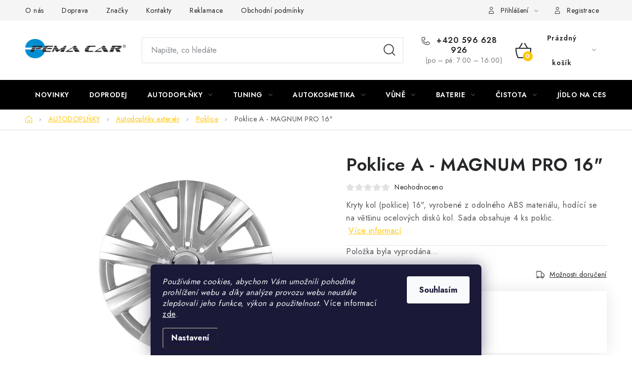

--- FILE ---
content_type: text/html; charset=utf-8
request_url: https://www.pemacar.com/kryty-kol--a-magnum-pro-16-/
body_size: 29277
content:
<!doctype html><html lang="cs" dir="ltr" class="header-background-light external-fonts-loaded"><head><meta charset="utf-8" /><meta name="viewport" content="width=device-width,initial-scale=1" /><title>Poklice A - MAGNUM PRO 16&quot; - PEMA CAR s.r.o.</title><link rel="preconnect" href="https://cdn.myshoptet.com" /><link rel="dns-prefetch" href="https://cdn.myshoptet.com" /><link rel="preload" href="https://cdn.myshoptet.com/prj/dist/master/cms/libs/jquery/jquery-1.11.3.min.js" as="script" /><link href="https://cdn.myshoptet.com/prj/dist/master/cms/templates/frontend_templates/shared/css/font-face/nunito.css" rel="stylesheet"><script>
dataLayer = [];
dataLayer.push({'shoptet' : {
    "pageId": 768,
    "pageType": "productDetail",
    "currency": "CZK",
    "currencyInfo": {
        "decimalSeparator": ",",
        "exchangeRate": 1,
        "priceDecimalPlaces": 2,
        "symbol": "K\u010d",
        "symbolLeft": 0,
        "thousandSeparator": " "
    },
    "language": "cs",
    "projectId": 370033,
    "product": {
        "id": 3355,
        "guid": "0e0e3b4c-cb54-11ea-9439-0cc47a6c9c84",
        "hasVariants": false,
        "codes": [
            {
                "code": "AKC-011342"
            }
        ],
        "code": "AKC-011342",
        "name": "Poklice A - MAGNUM PRO 16\"",
        "appendix": "",
        "weight": 2.3999999999999999,
        "manufacturer": "ARGO",
        "manufacturerGuid": "1EF5333860D9638EAB13DA0BA3DED3EE",
        "currentCategory": "AUTODOPL\u0147KY | Autodopl\u0148ky exteri\u00e9r | Poklice na kola",
        "currentCategoryGuid": "db1d400d-dc6f-11ea-90ab-b8ca3a6a5ac4",
        "defaultCategory": "AUTODOPL\u0147KY | Autodopl\u0148ky exteri\u00e9r | Poklice na kola",
        "defaultCategoryGuid": "db1d400d-dc6f-11ea-90ab-b8ca3a6a5ac4",
        "currency": "CZK",
        "priceWithVat": 773
    },
    "stocks": [
        {
            "id": "ext",
            "title": "Sklad",
            "isDeliveryPoint": 0,
            "visibleOnEshop": 1
        }
    ],
    "cartInfo": {
        "id": null,
        "freeShipping": false,
        "freeShippingFrom": 1000,
        "leftToFreeGift": {
            "formattedPrice": "5 000 K\u010d",
            "priceLeft": 5000
        },
        "freeGift": false,
        "leftToFreeShipping": {
            "priceLeft": 1000,
            "dependOnRegion": 0,
            "formattedPrice": "1 000 K\u010d"
        },
        "discountCoupon": [],
        "getNoBillingShippingPrice": {
            "withoutVat": 0,
            "vat": 0,
            "withVat": 0
        },
        "cartItems": [],
        "taxMode": "ORDINARY"
    },
    "cart": [],
    "customer": {
        "priceRatio": 1,
        "priceListId": 1,
        "groupId": null,
        "registered": false,
        "mainAccount": false
    }
}});
dataLayer.push({'cookie_consent' : {
    "marketing": "denied",
    "analytics": "denied"
}});
document.addEventListener('DOMContentLoaded', function() {
    shoptet.consent.onAccept(function(agreements) {
        if (agreements.length == 0) {
            return;
        }
        dataLayer.push({
            'cookie_consent' : {
                'marketing' : (agreements.includes(shoptet.config.cookiesConsentOptPersonalisation)
                    ? 'granted' : 'denied'),
                'analytics': (agreements.includes(shoptet.config.cookiesConsentOptAnalytics)
                    ? 'granted' : 'denied')
            },
            'event': 'cookie_consent'
        });
    });
});
</script>
<meta property="og:type" content="website"><meta property="og:site_name" content="pemacar.com"><meta property="og:url" content="https://www.pemacar.com/kryty-kol--a-magnum-pro-16-/"><meta property="og:title" content='Poklice A - MAGNUM PRO 16" - PEMA CAR s.r.o.'><meta name="author" content="PEMA CAR s.r.o."><meta name="web_author" content="Shoptet.cz"><meta name="dcterms.rightsHolder" content="www.pemacar.com"><meta name="robots" content="index,follow"><meta property="og:image" content="https://cdn.myshoptet.com/usr/www.pemacar.com/user/shop/big/3355-1_-79ca1a27-d04e-42e2-8b71-06a1e86fa262--v.jpg?6891f513"><meta property="og:description" content='Poklice A - MAGNUM PRO 16". Kryty kol (poklice) 16", vyrobené z odolného ABS materiálu, hodící se na většinu ocelových disků kol. Sada obsahuje 4 ks poklic.'><meta name="description" content='Poklice A - MAGNUM PRO 16". Kryty kol (poklice) 16", vyrobené z odolného ABS materiálu, hodící se na většinu ocelových disků kol. Sada obsahuje 4 ks poklic.'><meta name="google-site-verification" content="S7n9EQ5BKHeFUZEyUo1AWaGjGY8PoFcJYmMyOMWJ4Yk"><meta property="product:price:amount" content="773"><meta property="product:price:currency" content="CZK"><style>:root {--color-primary: #000000;--color-primary-h: 0;--color-primary-s: 0%;--color-primary-l: 0%;--color-primary-hover: #FFC500;--color-primary-hover-h: 46;--color-primary-hover-s: 100%;--color-primary-hover-l: 50%;--color-secondary: #FFC500;--color-secondary-h: 46;--color-secondary-s: 100%;--color-secondary-l: 50%;--color-secondary-hover: #FFC500;--color-secondary-hover-h: 46;--color-secondary-hover-s: 100%;--color-secondary-hover-l: 50%;--color-tertiary: #000000;--color-tertiary-h: 0;--color-tertiary-s: 0%;--color-tertiary-l: 0%;--color-tertiary-hover: #cfcfcf;--color-tertiary-hover-h: 0;--color-tertiary-hover-s: 0%;--color-tertiary-hover-l: 81%;--color-header-background: #ffffff;--template-font: "Nunito";--template-headings-font: "Nunito";--header-background-url: none;--cookies-notice-background: #1A1937;--cookies-notice-color: #F8FAFB;--cookies-notice-button-hover: #f5f5f5;--cookies-notice-link-hover: #27263f;--templates-update-management-preview-mode-content: "Náhled aktualizací šablony je aktivní pro váš prohlížeč."}</style>
    <script>var shoptet = shoptet || {};</script>
    <script src="https://cdn.myshoptet.com/prj/dist/master/shop/dist/main-3g-header.js.05f199e7fd2450312de2.js"></script>
<!-- User include --><!-- service 1213(832) html code header -->
<link href="https://fonts.googleapis.com/css2?family=Jost:wght@400;600;700&display=swap" rel="stylesheet">
<link href="https://cdn.myshoptet.com/prj/dist/master/shop/dist/font-shoptet-13.css.3c47e30adfa2e9e2683b.css" rel="stylesheet">
<link type="text/css" href="https://cdn.myshoptet.com/usr/paxio.myshoptet.com/user/documents/Jupiter/style.css?v1618376" rel="stylesheet" media="all" />
<link type="text/css" href="https://cdn.myshoptet.com/usr/paxio.myshoptet.com/user/documents/Jupiter/preklady.css?v11" rel="stylesheet" media="all" />
<link href="https://cdn.myshoptet.com/usr/paxio.myshoptet.com/user/documents/Jupiter/ikony.css?v1" rel="stylesheet">
<!-- api 426(80) html code header -->
<link rel="stylesheet" href="https://cdn.myshoptet.com/usr/api2.dklab.cz/user/documents/_doplnky/navstivene/370033/7/370033_7.css" type="text/css" /><style> :root { --dklab-lastvisited-background-color: #FFFFFF; } </style>
<!-- api 959(595) html code header -->

<script src="https://a.navidator.io/config.js?s=2809e268a1d0"></script>
<script src="https://cdn.navidator.io/dist/min.latest.js"></script>
<script src="https://cdn.navidator.io/vendor/flickity.pkgd.min.2.3.0.js"></script>
<link rel="stylesheet" href="https://cdn.navidator.io/vendor/flickity.min.2.3.0.css">

<!-- api 1012(643) html code header -->
<style data-purpose="gopay-hiding-apple-pay">
	div[data-guid="7d33cd08-feba-11ed-a47b-364f8c6fa34d"] {
		display: none
	}
</style>
<!-- service 1878(1443) html code header -->
<link rel="stylesheet" href="https://cdn.myshoptet.com/addons/jakubtursky/shoptet-side-info-bar-git/styles.header.min.css?9c061c2c0b5e5d0ce2fb59490c82f4d6636f99e8">
<!-- service 708(354) html code header -->
<link href="https://cdn.myshoptet.com/usr/302565.myshoptet.com/user/documents/assets/gifts/fv-studio-app-gifts.css?25.4.29" rel="stylesheet">
<link href="https://cdn.myshoptet.com/usr/302565.myshoptet.com/user/documents/assets/gifts/fv-studio-app-gifts.Disco.css?25.4.29" rel="stylesheet">

<style>
.ordering-process.id--9 [id~=free-gift-wrapper] ul li:hover,
.ordering-process.id--9 [class~=free-gifts-wrapper] ul li:hover,
.content-window.cart-window [class~=free-gifts-wrapper] ul li:hover {
    border-color: #000000;
}

.ordering-process.id--9 [id~=free-gift-wrapper] ul li:not(.hidden-colorbox-visible),
.ordering-process.id--9 [class~=free-gifts-wrapper] ul li.active,
.content-window.cart-window [class~=free-gifts-wrapper] ul li.active {
    border-color: #000000;
    border-width: 2px;
}

.fvstudio-delivery-info-single-gift {
border-color: #000000;
}

</style>
<!-- project html code header -->
<link rel="stylesheet" href="/user/documents/upload/DMupravy/pemacar.com.min.css?10">











<style>
:root {
/* Nastavenie štýlov, farieb*/
--side-info-bar-border-radius: 20px;
--side-info-bar-BG: #089ffd;
--side-info-bar-BG-hover: #ffc500;
--side-info-bar-text-color: #ffffff;
--side-info-bar-border-color: #000;
}
</style>
<!-- /User include --><link rel="shortcut icon" href="/favicon.ico" type="image/x-icon" /><link rel="canonical" href="https://www.pemacar.com/kryty-kol--a-magnum-pro-16-/" /><style>/* custom background */@media (min-width: 992px) {body {background-position: left top;background-repeat: repeat !important;background-attachment: scroll;}}</style>    <!-- Global site tag (gtag.js) - Google Analytics -->
    <script async src="https://www.googletagmanager.com/gtag/js?id=AW-381814655"></script>
    <script>
        
        window.dataLayer = window.dataLayer || [];
        function gtag(){dataLayer.push(arguments);}
        

                    console.debug('default consent data');

            gtag('consent', 'default', {"ad_storage":"denied","analytics_storage":"denied","ad_user_data":"denied","ad_personalization":"denied","wait_for_update":500});
            dataLayer.push({
                'event': 'default_consent'
            });
        
        gtag('js', new Date());

        
        
                gtag('config', 'AW-381814655');
        
        
        
        
        
        
        
        
        
        
        
        
        
        
        
        
        
        
        document.addEventListener('DOMContentLoaded', function() {
            if (typeof shoptet.tracking !== 'undefined') {
                for (var id in shoptet.tracking.bannersList) {
                    gtag('event', 'view_promotion', {
                        "send_to": "UA",
                        "promotions": [
                            {
                                "id": shoptet.tracking.bannersList[id].id,
                                "name": shoptet.tracking.bannersList[id].name,
                                "position": shoptet.tracking.bannersList[id].position
                            }
                        ]
                    });
                }
            }

            shoptet.consent.onAccept(function(agreements) {
                if (agreements.length !== 0) {
                    console.debug('gtag consent accept');
                    var gtagConsentPayload =  {
                        'ad_storage': agreements.includes(shoptet.config.cookiesConsentOptPersonalisation)
                            ? 'granted' : 'denied',
                        'analytics_storage': agreements.includes(shoptet.config.cookiesConsentOptAnalytics)
                            ? 'granted' : 'denied',
                                                                                                'ad_user_data': agreements.includes(shoptet.config.cookiesConsentOptPersonalisation)
                            ? 'granted' : 'denied',
                        'ad_personalization': agreements.includes(shoptet.config.cookiesConsentOptPersonalisation)
                            ? 'granted' : 'denied',
                        };
                    console.debug('update consent data', gtagConsentPayload);
                    gtag('consent', 'update', gtagConsentPayload);
                    dataLayer.push(
                        { 'event': 'update_consent' }
                    );
                }
            });
        });
    </script>
</head><body class="desktop id-768 in-poklice template-13 type-product type-detail one-column-body columns-4 blank-mode blank-mode-css smart-labels-active ums_forms_redesign--off ums_a11y_category_page--on ums_discussion_rating_forms--off ums_flags_display_unification--on ums_a11y_login--on mobile-header-version-1">
        <div id="fb-root"></div>
        <script>
            window.fbAsyncInit = function() {
                FB.init({
//                    appId            : 'your-app-id',
                    autoLogAppEvents : true,
                    xfbml            : true,
                    version          : 'v19.0'
                });
            };
        </script>
        <script async defer crossorigin="anonymous" src="https://connect.facebook.net/cs_CZ/sdk.js"></script>    <div class="siteCookies siteCookies--bottom siteCookies--dark js-siteCookies" role="dialog" data-testid="cookiesPopup" data-nosnippet>
        <div class="siteCookies__form">
            <div class="siteCookies__content">
                <div class="siteCookies__text">
                    <em>Používáme cookies, abychom Vám umožnili pohodlné prohlížení webu a díky analýze provozu webu neustále zlepšovali jeho funkce, výkon a použitelnost.</em> Více informací <a href="http://www.pemacar.com/podminky-ochrany-osobnich-udaju/" target="\">zde</a>.
                </div>
                <p class="siteCookies__links">
                    <button class="siteCookies__link js-cookies-settings" aria-label="Nastavení cookies" data-testid="cookiesSettings">Nastavení</button>
                </p>
            </div>
            <div class="siteCookies__buttonWrap">
                                <button class="siteCookies__button js-cookiesConsentSubmit" value="all" aria-label="Přijmout cookies" data-testid="buttonCookiesAccept">Souhlasím</button>
            </div>
        </div>
        <script>
            document.addEventListener("DOMContentLoaded", () => {
                const siteCookies = document.querySelector('.js-siteCookies');
                document.addEventListener("scroll", shoptet.common.throttle(() => {
                    const st = document.documentElement.scrollTop;
                    if (st > 1) {
                        siteCookies.classList.add('siteCookies--scrolled');
                    } else {
                        siteCookies.classList.remove('siteCookies--scrolled');
                    }
                }, 100));
            });
        </script>
    </div>
<a href="#content" class="skip-link sr-only">Přejít na obsah</a><div class="overall-wrapper"><div class="user-action"><div class="container">
    <div class="user-action-in">
                    <div id="login" class="user-action-login popup-widget login-widget" role="dialog" aria-labelledby="loginHeading">
        <div class="popup-widget-inner">
                            <h2 id="loginHeading">Přihlášení k vašemu účtu</h2><div id="customerLogin"><form action="/action/Customer/Login/" method="post" id="formLoginIncluded" class="csrf-enabled formLogin" data-testid="formLogin"><input type="hidden" name="referer" value="" /><div class="form-group"><div class="input-wrapper email js-validated-element-wrapper no-label"><input type="email" name="email" class="form-control" autofocus placeholder="E-mailová adresa (např. jan@novak.cz)" data-testid="inputEmail" autocomplete="email" required /></div></div><div class="form-group"><div class="input-wrapper password js-validated-element-wrapper no-label"><input type="password" name="password" class="form-control" placeholder="Heslo" data-testid="inputPassword" autocomplete="current-password" required /><span class="no-display">Nemůžete vyplnit toto pole</span><input type="text" name="surname" value="" class="no-display" /></div></div><div class="form-group"><div class="login-wrapper"><button type="submit" class="btn btn-secondary btn-text btn-login" data-testid="buttonSubmit">Přihlásit se</button><div class="password-helper"><a href="/registrace/" data-testid="signup" rel="nofollow">Nová registrace</a><a href="/klient/zapomenute-heslo/" rel="nofollow">Zapomenuté heslo</a></div></div></div></form>
</div>                    </div>
    </div>

                <div id="cart-widget" class="user-action-cart popup-widget cart-widget loader-wrapper" data-testid="popupCartWidget" role="dialog" aria-hidden="true">
            <div class="popup-widget-inner cart-widget-inner place-cart-here">
                <div class="loader-overlay">
                    <div class="loader"></div>
                </div>
            </div>
        </div>
    </div>
</div>
</div><div class="top-navigation-bar" data-testid="topNavigationBar">

    <div class="container">

                            <div class="top-navigation-menu">
                <ul class="top-navigation-bar-menu">
                                            <li class="top-navigation-menu-item-2081">
                            <a href="/o-nas/" title="O nás">O nás</a>
                        </li>
                                            <li class="top-navigation-menu-item-2055">
                            <a href="/doprava/" title="Doprava a platba">Doprava</a>
                        </li>
                                            <li class="top-navigation-menu-item-2239">
                            <a href="/znacky/" title="Značky">Značky</a>
                        </li>
                                            <li class="top-navigation-menu-item-29">
                            <a href="/kontakty/" title="Kontakty">Kontakty</a>
                        </li>
                                            <li class="top-navigation-menu-item-2233">
                            <a href="/reklamace/" title="Reklamace">Reklamace</a>
                        </li>
                                            <li class="top-navigation-menu-item-39">
                            <a href="/obchodni-podminky/" title="Obchodní podmínky">Obchodní podmínky</a>
                        </li>
                                            <li class="top-navigation-menu-item-691">
                            <a href="/zasady-zpracovani-osobnich-udaju/" title="Zásady zpracování osobních údajů">Zásady zpracování osobních údajů</a>
                        </li>
                                    </ul>
                <div class="top-navigation-menu-trigger">Více</div>
                <ul class="top-navigation-bar-menu-helper"></ul>
            </div>
        
        <div class="top-navigation-tools">
                        <button class="top-nav-button top-nav-button-login toggle-window" type="button" data-target="login" aria-haspopup="dialog" aria-controls="login" aria-expanded="false" data-testid="signin"><span>Přihlášení</span></button>
    <a href="/registrace/" class="top-nav-button top-nav-button-register" data-testid="headerSignup">Registrace</a>
        </div>

    </div>

</div>
<header id="header">
        <div class="header-top">
            <div class="container navigation-wrapper header-top-wrapper">
                <div class="site-name"><a href="/" data-testid="linkWebsiteLogo"><img src="https://cdn.myshoptet.com/usr/www.pemacar.com/user/logos/pema_car_logo.png" alt="PEMA CAR s.r.o." fetchpriority="low" /></a></div>                <div class="search" itemscope itemtype="https://schema.org/WebSite">
                    <meta itemprop="headline" content="Poklice na kola"/><meta itemprop="url" content="https://www.pemacar.com"/><meta itemprop="text" content="Poklice A - MAGNUM PRO 16&amp;quot;. Kryty kol (poklice) 16&amp;amp;quot;, vyroben&amp;amp;eacute; z odoln&amp;amp;eacute;ho ABS materi&amp;amp;aacute;lu, hod&amp;amp;iacute;c&amp;amp;iacute; se na vět&amp;amp;scaron;inu ocelov&amp;amp;yacute;ch disků kol. Sada obsahuje 4 ks poklic."/>                    <form action="/action/ProductSearch/prepareString/" method="post"
    id="formSearchForm" class="search-form compact-form js-search-main"
    itemprop="potentialAction" itemscope itemtype="https://schema.org/SearchAction" data-testid="searchForm">
    <fieldset>
        <meta itemprop="target"
            content="https://www.pemacar.com/vyhledavani/?string={string}"/>
        <input type="hidden" name="language" value="cs"/>
        
            
    <span class="search-input-icon" aria-hidden="true"></span>

<input
    type="search"
    name="string"
        class="query-input form-control search-input js-search-input"
    placeholder="Napište, co hledáte"
    autocomplete="off"
    required
    itemprop="query-input"
    aria-label="Vyhledávání"
    data-testid="searchInput"
>
            <button type="submit" class="btn btn-default search-button" data-testid="searchBtn">Hledat</button>
        
    </fieldset>
</form>
                </div>
                <div class="navigation-buttons">
                    <a href="#" class="toggle-window" data-target="search" data-testid="linkSearchIcon"><span class="sr-only">Hledat</span></a>
                        
    <a href="/kosik/" class="btn btn-icon toggle-window cart-count" data-target="cart" data-hover="true" data-redirect="true" data-testid="headerCart" rel="nofollow" aria-haspopup="dialog" aria-expanded="false" aria-controls="cart-widget">
        
                <span class="sr-only">Nákupní košík</span>
        
            <span class="cart-price visible-lg-inline-block" data-testid="headerCartPrice">
                                    Prázdný košík                            </span>
        
    
            </a>
                    <a href="#" class="toggle-window" data-target="navigation" data-testid="hamburgerMenu"></a>
                </div>
            </div>
        </div>
        <div class="header-bottom">
            <div class="container navigation-wrapper header-bottom-wrapper js-navigation-container">
                <nav id="navigation" aria-label="Hlavní menu" data-collapsible="true"><div class="navigation-in menu"><ul class="menu-level-1" role="menubar" data-testid="headerMenuItems"><li class="menu-item-2075" role="none"><a href="/novinky/" data-testid="headerMenuItem" role="menuitem" aria-expanded="false"><b>NOVINKY</b></a></li>
<li class="menu-item-1407" role="none"><a href="/doprodej/" data-testid="headerMenuItem" role="menuitem" aria-expanded="false"><b>DOPRODEJ</b></a></li>
<li class="menu-item-694 ext" role="none"><a href="/autodoplnky/" data-testid="headerMenuItem" role="menuitem" aria-haspopup="true" aria-expanded="false"><b>AUTODOPLŇKY</b><span class="submenu-arrow"></span></a><ul class="menu-level-2" aria-label="AUTODOPLŇKY" tabindex="-1" role="menu"><li class="menu-item-2115 has-third-level" role="none"><a href="/povinna-a-doporucena-vybava-2/" class="menu-image" data-testid="headerMenuItem" tabindex="-1" aria-hidden="true"><img src="data:image/svg+xml,%3Csvg%20width%3D%22140%22%20height%3D%22100%22%20xmlns%3D%22http%3A%2F%2Fwww.w3.org%2F2000%2Fsvg%22%3E%3C%2Fsvg%3E" alt="" aria-hidden="true" width="140" height="100"  data-src="https://cdn.myshoptet.com/usr/www.pemacar.com/user/categories/thumb/vybava_(1).png" fetchpriority="low" /></a><div><a href="/povinna-a-doporucena-vybava-2/" data-testid="headerMenuItem" role="menuitem"><span>Povinná a doporučená výbava</span></a>
                                                    <ul class="menu-level-3" role="menu">
                                                                    <li class="menu-item-2118" role="none">
                                        <a href="/tazna-lana-a-tyce-2/" data-testid="headerMenuItem" role="menuitem">
                                            Tažná lana a tyče</a>,                                    </li>
                                                                    <li class="menu-item-2130" role="none">
                                        <a href="/alkohol-testry-2/" data-testid="headerMenuItem" role="menuitem">
                                            Alkohol testry</a>,                                    </li>
                                                                    <li class="menu-item-2148" role="none">
                                        <a href="/pneumerice-a-hustomery/" data-testid="headerMenuItem" role="menuitem">
                                            Pneuměřiče a hustoměry</a>,                                    </li>
                                                                    <li class="menu-item-2166" role="none">
                                        <a href="/kotoucky-tachografu-2/" data-testid="headerMenuItem" role="menuitem">
                                            Kotoučky tachografu</a>,                                    </li>
                                                                    <li class="menu-item-2172" role="none">
                                        <a href="/vystrazne-trojuhelniky-2/" data-testid="headerMenuItem" role="menuitem">
                                            Výstražné trojúhelníky</a>,                                    </li>
                                                                    <li class="menu-item-2181" role="none">
                                        <a href="/vystrazne-cedule-2/" data-testid="headerMenuItem" role="menuitem">
                                            Výstražné cedule</a>,                                    </li>
                                                                    <li class="menu-item-2196" role="none">
                                        <a href="/kanystry-3/" data-testid="headerMenuItem" role="menuitem">
                                            Kanystry</a>,                                    </li>
                                                                    <li class="menu-item-2199" role="none">
                                        <a href="/vystrazne-vesty-2/" data-testid="headerMenuItem" role="menuitem">
                                            Výstražné vesty</a>,                                    </li>
                                                                    <li class="menu-item-2202" role="none">
                                        <a href="/servisni-sady-autozarovek-2/" data-testid="headerMenuItem" role="menuitem">
                                            Servisní sady autožárovek</a>,                                    </li>
                                                                    <li class="menu-item-2205" role="none">
                                        <a href="/autolekarnicky-2/" data-testid="headerMenuItem" role="menuitem">
                                            Autolékárničky</a>,                                    </li>
                                                                    <li class="menu-item-2208" role="none">
                                        <a href="/hasici-pristroje-2/" data-testid="headerMenuItem" role="menuitem">
                                            Hasicí přístroje</a>                                    </li>
                                                            </ul>
                        </div></li><li class="menu-item-697 has-third-level" role="none"><a href="/autodoplnky-exterier/" class="menu-image" data-testid="headerMenuItem" tabindex="-1" aria-hidden="true"><img src="data:image/svg+xml,%3Csvg%20width%3D%22140%22%20height%3D%22100%22%20xmlns%3D%22http%3A%2F%2Fwww.w3.org%2F2000%2Fsvg%22%3E%3C%2Fsvg%3E" alt="" aria-hidden="true" width="140" height="100"  data-src="https://cdn.myshoptet.com/usr/www.pemacar.com/user/categories/thumb/exterier-kateg.png" fetchpriority="low" /></a><div><a href="/autodoplnky-exterier/" data-testid="headerMenuItem" role="menuitem"><span>Autodoplňky exteriér</span></a>
                                                    <ul class="menu-level-3" role="menu">
                                                                    <li class="menu-item-2082" role="none">
                                        <a href="/bezpecnostni-srouby-2/" data-testid="headerMenuItem" role="menuitem">
                                            Bezpečnostní šrouby</a>,                                    </li>
                                                                    <li class="menu-item-762" role="none">
                                        <a href="/sterace-a-prislusenstvi/" data-testid="headerMenuItem" role="menuitem">
                                            Stěrače a příslušenství</a>,                                    </li>
                                                                    <li class="menu-item-765" role="none">
                                        <a href="/anteny-a-prislusenstvi/" data-testid="headerMenuItem" role="menuitem">
                                            Antény a příslušenství</a>,                                    </li>
                                                                    <li class="menu-item-768" role="none">
                                        <a href="/poklice/" class="active" data-testid="headerMenuItem" role="menuitem">
                                            Poklice</a>,                                    </li>
                                                                    <li class="menu-item-771" role="none">
                                        <a href="/nosice-kol--stresni-nosice/" data-testid="headerMenuItem" role="menuitem">
                                            Nosiče kol, střešní nosiče</a>,                                    </li>
                                                                    <li class="menu-item-774" role="none">
                                        <a href="/ochranne-plachty/" data-testid="headerMenuItem" role="menuitem">
                                            Ochranné plachty na auto</a>,                                    </li>
                                                                    <li class="menu-item-777" role="none">
                                        <a href="/popruhy--upinace/" data-testid="headerMenuItem" role="menuitem">
                                            Popruhy, upínače</a>,                                    </li>
                                                                    <li class="menu-item-780" role="none">
                                        <a href="/podlozky-spz/" data-testid="headerMenuItem" role="menuitem">
                                            Podložky SPZ</a>,                                    </li>
                                                                    <li class="menu-item-786" role="none">
                                        <a href="/odrazky-a-ochranne-listy/" data-testid="headerMenuItem" role="menuitem">
                                            Odrazky a ochranné lišty</a>,                                    </li>
                                                                    <li class="menu-item-730" role="none">
                                        <a href="/clony-na-celni-sklo/" data-testid="headerMenuItem" role="menuitem">
                                            Clony na čelní sklo</a>,                                    </li>
                                                                    <li class="menu-item-789" role="none">
                                        <a href="/samolepky-a-dekorace/" data-testid="headerMenuItem" role="menuitem">
                                            Samolepky a dekorace</a>,                                    </li>
                                                                    <li class="menu-item-1098" role="none">
                                        <a href="/zasterky-lapace-necistot/" data-testid="headerMenuItem" role="menuitem">
                                            Zástěrky/lapače nečistot</a>,                                    </li>
                                                                    <li class="menu-item-1230" role="none">
                                        <a href="/ventilky--cepicky/" data-testid="headerMenuItem" role="menuitem">
                                            Ventilky, čepičky</a>,                                    </li>
                                                                    <li class="menu-item-1239" role="none">
                                        <a href="/kliny-pod-kola/" data-testid="headerMenuItem" role="menuitem">
                                            Klíny pod kola</a>,                                    </li>
                                                                    <li class="menu-item-1290" role="none">
                                        <a href="/vicka-nadrze/" data-testid="headerMenuItem" role="menuitem">
                                            Víčka nádrže</a>                                    </li>
                                                            </ul>
                        </div></li><li class="menu-item-700 has-third-level" role="none"><a href="/autodoplnky-interier/" class="menu-image" data-testid="headerMenuItem" tabindex="-1" aria-hidden="true"><img src="data:image/svg+xml,%3Csvg%20width%3D%22140%22%20height%3D%22100%22%20xmlns%3D%22http%3A%2F%2Fwww.w3.org%2F2000%2Fsvg%22%3E%3C%2Fsvg%3E" alt="" aria-hidden="true" width="140" height="100"  data-src="https://cdn.myshoptet.com/usr/www.pemacar.com/user/categories/thumb/interier-kateg.png" fetchpriority="low" /></a><div><a href="/autodoplnky-interier/" data-testid="headerMenuItem" role="menuitem"><span>Autodoplňky interiér</span></a>
                                                    <ul class="menu-level-3" role="menu">
                                                                    <li class="menu-item-751" role="none">
                                        <a href="/autokoberce/" data-testid="headerMenuItem" role="menuitem">
                                            Autokoberce</a>,                                    </li>
                                                                    <li class="menu-item-748" role="none">
                                        <a href="/autopotahy/" data-testid="headerMenuItem" role="menuitem">
                                            Autopotahy</a>,                                    </li>
                                                                    <li class="menu-item-712" role="none">
                                        <a href="/chranice-sedadel/" data-testid="headerMenuItem" role="menuitem">
                                            Chrániče sedadel</a>,                                    </li>
                                                                    <li class="menu-item-727" role="none">
                                        <a href="/potahy-na-volant/" data-testid="headerMenuItem" role="menuitem">
                                            Potahy na volant</a>,                                    </li>
                                                                    <li class="menu-item-709" role="none">
                                        <a href="/drzaky--protiskluzove-podlozky/" data-testid="headerMenuItem" role="menuitem">
                                            Držáky a protiskluzové podložky</a>,                                    </li>
                                                                    <li class="menu-item-724" role="none">
                                        <a href="/loketni-operky/" data-testid="headerMenuItem" role="menuitem">
                                            Loketní opěrky</a>,                                    </li>
                                                                    <li class="menu-item-715" role="none">
                                        <a href="/nakrcniky/" data-testid="headerMenuItem" role="menuitem">
                                            Nákrčníky</a>,                                    </li>
                                                                    <li class="menu-item-736" role="none">
                                        <a href="/koule-na-volant/" data-testid="headerMenuItem" role="menuitem">
                                            Koule na volant</a>,                                    </li>
                                                                    <li class="menu-item-739" role="none">
                                        <a href="/protislunecni-folie/" data-testid="headerMenuItem" role="menuitem">
                                            Protisluneční fólie</a>,                                    </li>
                                                                    <li class="menu-item-745" role="none">
                                        <a href="/textilni-stinitka/" data-testid="headerMenuItem" role="menuitem">
                                            Textilní stinítka</a>,                                    </li>
                                                                    <li class="menu-item-742" role="none">
                                        <a href="/roletky/" data-testid="headerMenuItem" role="menuitem">
                                            Roletky do auta</a>,                                    </li>
                                                                    <li class="menu-item-706" role="none">
                                        <a href="/detske-sedacky/" data-testid="headerMenuItem" role="menuitem">
                                            Dětské autosedačky</a>,                                    </li>
                                                                    <li class="menu-item-1296" role="none">
                                        <a href="/organizery-na-sedadlo/" data-testid="headerMenuItem" role="menuitem">
                                            Organizéry na sedadlo</a>,                                    </li>
                                                                    <li class="menu-item-1308" role="none">
                                        <a href="/ostatni-interierove-doplnky/" data-testid="headerMenuItem" role="menuitem">
                                            Ostatní interiérové doplňky</a>,                                    </li>
                                                                    <li class="menu-item-1401" role="none">
                                        <a href="/klicenky/" data-testid="headerMenuItem" role="menuitem">
                                            Klíčenky</a>                                    </li>
                                                            </ul>
                        </div></li><li class="menu-item-813 has-third-level" role="none"><a href="/elektro/" class="menu-image" data-testid="headerMenuItem" tabindex="-1" aria-hidden="true"><img src="data:image/svg+xml,%3Csvg%20width%3D%22140%22%20height%3D%22100%22%20xmlns%3D%22http%3A%2F%2Fwww.w3.org%2F2000%2Fsvg%22%3E%3C%2Fsvg%3E" alt="" aria-hidden="true" width="140" height="100"  data-src="https://cdn.myshoptet.com/usr/www.pemacar.com/user/categories/thumb/menic-napeti.png" fetchpriority="low" /></a><div><a href="/elektro/" data-testid="headerMenuItem" role="menuitem"><span>Elektronika pro auto</span></a>
                                                    <ul class="menu-level-3" role="menu">
                                                                    <li class="menu-item-1050" role="none">
                                        <a href="/menice-napeti/" data-testid="headerMenuItem" role="menuitem">
                                            Měniče napětí</a>,                                    </li>
                                                                    <li class="menu-item-1053" role="none">
                                        <a href="/kompresory/" data-testid="headerMenuItem" role="menuitem">
                                            Kompresory</a>,                                    </li>
                                                                    <li class="menu-item-1056" role="none">
                                        <a href="/autolednice/" data-testid="headerMenuItem" role="menuitem">
                                            Autolednice</a>,                                    </li>
                                                                    <li class="menu-item-1059" role="none">
                                        <a href="/klaksony-a-fanfary/" data-testid="headerMenuItem" role="menuitem">
                                            Klaksony a fanfáry</a>,                                    </li>
                                                                    <li class="menu-item-1062" role="none">
                                        <a href="/nabijecky-telefonu-a-zarizeni/" data-testid="headerMenuItem" role="menuitem">
                                            Nabíječky telefonů a zařízení</a>,                                    </li>
                                                                    <li class="menu-item-1065" role="none">
                                        <a href="/autonabijecky/" data-testid="headerMenuItem" role="menuitem">
                                            Autonabíječky</a>,                                    </li>
                                                                    <li class="menu-item-1068" role="none">
                                        <a href="/ventilatory-a-topeni/" data-testid="headerMenuItem" role="menuitem">
                                            Ventilátory a topení</a>,                                    </li>
                                                                    <li class="menu-item-1071" role="none">
                                        <a href="/majaky/" data-testid="headerMenuItem" role="menuitem">
                                            Majáky</a>,                                    </li>
                                                                    <li class="menu-item-1077" role="none">
                                        <a href="/osvetleni-2/" data-testid="headerMenuItem" role="menuitem">
                                            Osvětlení</a>,                                    </li>
                                                                    <li class="menu-item-1080" role="none">
                                        <a href="/parkovaci-senzory/" data-testid="headerMenuItem" role="menuitem">
                                            Parkovací senzory</a>,                                    </li>
                                                                    <li class="menu-item-1083" role="none">
                                        <a href="/teplomery-a-hodiny/" data-testid="headerMenuItem" role="menuitem">
                                            Teploměry a hodiny</a>,                                    </li>
                                                                    <li class="menu-item-1086" role="none">
                                        <a href="/autovysavace/" data-testid="headerMenuItem" role="menuitem">
                                            Autovysavače</a>,                                    </li>
                                                                    <li class="menu-item-1089" role="none">
                                        <a href="/autozapalovace--kabely-a-redukce/" data-testid="headerMenuItem" role="menuitem">
                                            Autozapalovače, kabely a redukce</a>,                                    </li>
                                                                    <li class="menu-item-1203" role="none">
                                        <a href="/plasice-zveri/" data-testid="headerMenuItem" role="menuitem">
                                            Plašiče zvěří</a>,                                    </li>
                                                                    <li class="menu-item-1284" role="none">
                                        <a href="/zkousecky/" data-testid="headerMenuItem" role="menuitem">
                                            Zkoušečky</a>,                                    </li>
                                                                    <li class="menu-item-1287" role="none">
                                        <a href="/varice-a-varne-konvice/" data-testid="headerMenuItem" role="menuitem">
                                            Vařiče a varné konvice</a>,                                    </li>
                                                                    <li class="menu-item-1293" role="none">
                                        <a href="/handsfree--sluchatka-a-transmitery/" data-testid="headerMenuItem" role="menuitem">
                                            Handsfree, sluchátka a transmitery</a>,                                    </li>
                                                                    <li class="menu-item-1317" role="none">
                                        <a href="/bateriove-svorky-a-kleste/" data-testid="headerMenuItem" role="menuitem">
                                            Bateriové svorky a kleště</a>,                                    </li>
                                                                    <li class="menu-item-1347" role="none">
                                        <a href="/ostatni-2/" data-testid="headerMenuItem" role="menuitem">
                                            Ostatní</a>,                                    </li>
                                                                    <li class="menu-item-1437" role="none">
                                        <a href="/svetla/" data-testid="headerMenuItem" role="menuitem">
                                            Světla</a>                                    </li>
                                                            </ul>
                        </div></li><li class="menu-item-825 has-third-level" role="none"><a href="/zimni-sortiment/" class="menu-image" data-testid="headerMenuItem" tabindex="-1" aria-hidden="true"><img src="data:image/svg+xml,%3Csvg%20width%3D%22140%22%20height%3D%22100%22%20xmlns%3D%22http%3A%2F%2Fwww.w3.org%2F2000%2Fsvg%22%3E%3C%2Fsvg%3E" alt="" aria-hidden="true" width="140" height="100"  data-src="https://cdn.myshoptet.com/usr/www.pemacar.com/user/categories/thumb/snehove-retezy-kat.png" fetchpriority="low" /></a><div><a href="/zimni-sortiment/" data-testid="headerMenuItem" role="menuitem"><span>Zimní vybavení</span></a>
                                                    <ul class="menu-level-3" role="menu">
                                                                    <li class="menu-item-1641" role="none">
                                        <a href="/hustomery/" data-testid="headerMenuItem" role="menuitem">
                                            Hustoměry</a>,                                    </li>
                                                                    <li class="menu-item-1182" role="none">
                                        <a href="/snehove-retezy/" data-testid="headerMenuItem" role="menuitem">
                                            Sněhové řetězy</a>,                                    </li>
                                                                    <li class="menu-item-1185" role="none">
                                        <a href="/startovaci-kabely/" data-testid="headerMenuItem" role="menuitem">
                                            Startovací kabely</a>,                                    </li>
                                                                    <li class="menu-item-1188" role="none">
                                        <a href="/skrabky-na-led-a-snih/" data-testid="headerMenuItem" role="menuitem">
                                            Škrabky na led a sníh</a>,                                    </li>
                                                                    <li class="menu-item-1191" role="none">
                                        <a href="/autonabijecky-2/" data-testid="headerMenuItem" role="menuitem">
                                            Autonabíječky</a>,                                    </li>
                                                                    <li class="menu-item-1194" role="none">
                                        <a href="/vyhrivane-potahy/" data-testid="headerMenuItem" role="menuitem">
                                            Vyhřívané autopotahy</a>,                                    </li>
                                                                    <li class="menu-item-1197" role="none">
                                        <a href="/rozmrazovace-skel/" data-testid="headerMenuItem" role="menuitem">
                                            Rozmrazovače skel</a>,                                    </li>
                                                                    <li class="menu-item-1200" role="none">
                                        <a href="/folie-proti-namraze/" data-testid="headerMenuItem" role="menuitem">
                                            Clony proti námraze</a>,                                    </li>
                                                                    <li class="menu-item-1275" role="none">
                                        <a href="/lopaty-na-snih/" data-testid="headerMenuItem" role="menuitem">
                                            Lopaty na sníh</a>                                    </li>
                                                            </ul>
                        </div></li><li class="menu-item-918 has-third-level" role="none"><a href="/dilna-a-garaz/" class="menu-image" data-testid="headerMenuItem" tabindex="-1" aria-hidden="true"><img src="data:image/svg+xml,%3Csvg%20width%3D%22140%22%20height%3D%22100%22%20xmlns%3D%22http%3A%2F%2Fwww.w3.org%2F2000%2Fsvg%22%3E%3C%2Fsvg%3E" alt="" aria-hidden="true" width="140" height="100"  data-src="https://cdn.myshoptet.com/usr/www.pemacar.com/user/categories/thumb/dilna-garaz-zvedak.jpg" fetchpriority="low" /></a><div><a href="/dilna-a-garaz/" data-testid="headerMenuItem" role="menuitem"><span>Nářadí a vybavení pro opravy</span></a>
                                                    <ul class="menu-level-3" role="menu">
                                                                    <li class="menu-item-2109" role="none">
                                        <a href="/hustilky/" data-testid="headerMenuItem" role="menuitem">
                                            Hustilky</a>,                                    </li>
                                                                    <li class="menu-item-1128" role="none">
                                        <a href="/hevery-2/" data-testid="headerMenuItem" role="menuitem">
                                            Hevery</a>,                                    </li>
                                                                    <li class="menu-item-1131" role="none">
                                        <a href="/kompresory-a-hustilky/" data-testid="headerMenuItem" role="menuitem">
                                            Kompresory a hustilky</a>,                                    </li>
                                                                    <li class="menu-item-1134" role="none">
                                        <a href="/kanystry-2/" data-testid="headerMenuItem" role="menuitem">
                                            Kanystry</a>,                                    </li>
                                                                    <li class="menu-item-1137" role="none">
                                        <a href="/precerpavani-paliva/" data-testid="headerMenuItem" role="menuitem">
                                            Přečerpávaní paliva</a>,                                    </li>
                                                                    <li class="menu-item-1140" role="none">
                                        <a href="/upevneni-nakladu/" data-testid="headerMenuItem" role="menuitem">
                                            Upevnění nákladu</a>,                                    </li>
                                                                    <li class="menu-item-1143" role="none">
                                        <a href="/naradi/" data-testid="headerMenuItem" role="menuitem">
                                            Nářadí</a>,                                    </li>
                                                                    <li class="menu-item-1146" role="none">
                                        <a href="/uskladneni-pneu/" data-testid="headerMenuItem" role="menuitem">
                                            Uskladnění pneu</a>,                                    </li>
                                                                    <li class="menu-item-1338" role="none">
                                        <a href="/rukavice-2/" data-testid="headerMenuItem" role="menuitem">
                                            Pracovní rukavice</a>,                                    </li>
                                                                    <li class="menu-item-1413" role="none">
                                        <a href="/autonabijecky-3/" data-testid="headerMenuItem" role="menuitem">
                                            Autonabíječky</a>,                                    </li>
                                                                    <li class="menu-item-1446" role="none">
                                        <a href="/hadicove-spony-a-pasky/" data-testid="headerMenuItem" role="menuitem">
                                            Hadicové spony a pásky</a>                                    </li>
                                                            </ul>
                        </div></li><li class="menu-item-819 has-third-level" role="none"><a href="/autozarovky/" class="menu-image" data-testid="headerMenuItem" tabindex="-1" aria-hidden="true"><img src="data:image/svg+xml,%3Csvg%20width%3D%22140%22%20height%3D%22100%22%20xmlns%3D%22http%3A%2F%2Fwww.w3.org%2F2000%2Fsvg%22%3E%3C%2Fsvg%3E" alt="" aria-hidden="true" width="140" height="100"  data-src="https://cdn.myshoptet.com/usr/www.pemacar.com/user/categories/thumb/zarovky-kateg.png" fetchpriority="low" /></a><div><a href="/autozarovky/" data-testid="headerMenuItem" role="menuitem"><span>Autožárovky</span></a>
                                                    <ul class="menu-level-3" role="menu">
                                                                    <li class="menu-item-1149" role="none">
                                        <a href="/h1/" data-testid="headerMenuItem" role="menuitem">
                                            H1</a>,                                    </li>
                                                                    <li class="menu-item-1152" role="none">
                                        <a href="/h3/" data-testid="headerMenuItem" role="menuitem">
                                            H3</a>,                                    </li>
                                                                    <li class="menu-item-1155" role="none">
                                        <a href="/h4/" data-testid="headerMenuItem" role="menuitem">
                                            H4</a>,                                    </li>
                                                                    <li class="menu-item-1158" role="none">
                                        <a href="/h7/" data-testid="headerMenuItem" role="menuitem">
                                            H7</a>,                                    </li>
                                                                    <li class="menu-item-1161" role="none">
                                        <a href="/xenonovy-efekt/" data-testid="headerMenuItem" role="menuitem">
                                            Xenonový efekt</a>,                                    </li>
                                                                    <li class="menu-item-1164" role="none">
                                        <a href="/vysoka-svitivost/" data-testid="headerMenuItem" role="menuitem">
                                            Vysoká svítivost</a>,                                    </li>
                                                                    <li class="menu-item-1167" role="none">
                                        <a href="/xenonove-vybojky/" data-testid="headerMenuItem" role="menuitem">
                                            Xenonové výbojky</a>,                                    </li>
                                                                    <li class="menu-item-1170" role="none">
                                        <a href="/sufitove/" data-testid="headerMenuItem" role="menuitem">
                                            Sufitové</a>,                                    </li>
                                                                    <li class="menu-item-1173" role="none">
                                        <a href="/celosklenene-bezpaticove/" data-testid="headerMenuItem" role="menuitem">
                                            Celoskleněné/bezpaticové</a>,                                    </li>
                                                                    <li class="menu-item-1176" role="none">
                                        <a href="/led-zarovky/" data-testid="headerMenuItem" role="menuitem">
                                            LED žárovky</a>,                                    </li>
                                                                    <li class="menu-item-1236" role="none">
                                        <a href="/patice/" data-testid="headerMenuItem" role="menuitem">
                                            Patice</a>,                                    </li>
                                                                    <li class="menu-item-1242" role="none">
                                        <a href="/hb5/" data-testid="headerMenuItem" role="menuitem">
                                            HB5</a>,                                    </li>
                                                                    <li class="menu-item-1245" role="none">
                                        <a href="/hb4/" data-testid="headerMenuItem" role="menuitem">
                                            HB4</a>,                                    </li>
                                                                    <li class="menu-item-1248" role="none">
                                        <a href="/ostatni/" data-testid="headerMenuItem" role="menuitem">
                                            Ostatní</a>,                                    </li>
                                                                    <li class="menu-item-1254" role="none">
                                        <a href="/hb3/" data-testid="headerMenuItem" role="menuitem">
                                            HB3</a>,                                    </li>
                                                                    <li class="menu-item-1257" role="none">
                                        <a href="/hb1/" data-testid="headerMenuItem" role="menuitem">
                                            HB1</a>,                                    </li>
                                                                    <li class="menu-item-1260" role="none">
                                        <a href="/h8/" data-testid="headerMenuItem" role="menuitem">
                                            H8</a>,                                    </li>
                                                                    <li class="menu-item-1263" role="none">
                                        <a href="/h6/" data-testid="headerMenuItem" role="menuitem">
                                            H6</a>,                                    </li>
                                                                    <li class="menu-item-1266" role="none">
                                        <a href="/h11/" data-testid="headerMenuItem" role="menuitem">
                                            H11</a>,                                    </li>
                                                                    <li class="menu-item-1269" role="none">
                                        <a href="/h15/" data-testid="headerMenuItem" role="menuitem">
                                            H15</a>,                                    </li>
                                                                    <li class="menu-item-1272" role="none">
                                        <a href="/r2/" data-testid="headerMenuItem" role="menuitem">
                                            R2</a>,                                    </li>
                                                                    <li class="menu-item-1278" role="none">
                                        <a href="/h2/" data-testid="headerMenuItem" role="menuitem">
                                            H2</a>,                                    </li>
                                                                    <li class="menu-item-1314" role="none">
                                        <a href="/pojistky/" data-testid="headerMenuItem" role="menuitem">
                                            Pojistky</a>                                    </li>
                                                            </ul>
                        </div></li><li class="menu-item-1041 has-third-level" role="none"><a href="/zavazadlovy-prostor/" class="menu-image" data-testid="headerMenuItem" tabindex="-1" aria-hidden="true"><img src="data:image/svg+xml,%3Csvg%20width%3D%22140%22%20height%3D%22100%22%20xmlns%3D%22http%3A%2F%2Fwww.w3.org%2F2000%2Fsvg%22%3E%3C%2Fsvg%3E" alt="" aria-hidden="true" width="140" height="100"  data-src="https://cdn.myshoptet.com/usr/www.pemacar.com/user/categories/thumb/vana-do-kufru-1.png" fetchpriority="low" /></a><div><a href="/zavazadlovy-prostor/" data-testid="headerMenuItem" role="menuitem"><span>Zavazadlový prostor</span></a>
                                                    <ul class="menu-level-3" role="menu">
                                                                    <li class="menu-item-1044" role="none">
                                        <a href="/vany-do-kufru/" data-testid="headerMenuItem" role="menuitem">
                                            Vany do kufru</a>,                                    </li>
                                                                    <li class="menu-item-1047" role="none">
                                        <a href="/organizery/" data-testid="headerMenuItem" role="menuitem">
                                            Organizéry a úložné systémy do auta</a>                                    </li>
                                                            </ul>
                        </div></li><li class="menu-item-1092" role="none"><a href="/zabezpeceni-vozidla/" class="menu-image" data-testid="headerMenuItem" tabindex="-1" aria-hidden="true"><img src="data:image/svg+xml,%3Csvg%20width%3D%22140%22%20height%3D%22100%22%20xmlns%3D%22http%3A%2F%2Fwww.w3.org%2F2000%2Fsvg%22%3E%3C%2Fsvg%3E" alt="" aria-hidden="true" width="140" height="100"  data-src="https://cdn.myshoptet.com/usr/www.pemacar.com/user/categories/thumb/bezpecnost-vozidla.png" fetchpriority="low" /></a><div><a href="/zabezpeceni-vozidla/" data-testid="headerMenuItem" role="menuitem"><span>Zabezpečení vozidla</span></a>
                        </div></li><li class="menu-item-1281" role="none"><a href="/zrcatka/" class="menu-image" data-testid="headerMenuItem" tabindex="-1" aria-hidden="true"><img src="data:image/svg+xml,%3Csvg%20width%3D%22140%22%20height%3D%22100%22%20xmlns%3D%22http%3A%2F%2Fwww.w3.org%2F2000%2Fsvg%22%3E%3C%2Fsvg%3E" alt="" aria-hidden="true" width="140" height="100"  data-src="https://cdn.myshoptet.com/usr/www.pemacar.com/user/categories/thumb/zrcatka.png" fetchpriority="low" /></a><div><a href="/zrcatka/" data-testid="headerMenuItem" role="menuitem"><span>Autozrcátka</span></a>
                        </div></li><li class="menu-item-1320 has-third-level" role="none"><a href="/prislusenstvi/" class="menu-image" data-testid="headerMenuItem" tabindex="-1" aria-hidden="true"><img src="data:image/svg+xml,%3Csvg%20width%3D%22140%22%20height%3D%22100%22%20xmlns%3D%22http%3A%2F%2Fwww.w3.org%2F2000%2Fsvg%22%3E%3C%2Fsvg%3E" alt="" aria-hidden="true" width="140" height="100"  data-src="https://cdn.myshoptet.com/usr/www.pemacar.com/user/categories/thumb/svicky-prislus.png" fetchpriority="low" /></a><div><a href="/prislusenstvi/" data-testid="headerMenuItem" role="menuitem"><span>Příslušenství</span></a>
                                                    <ul class="menu-level-3" role="menu">
                                                                    <li class="menu-item-1323" role="none">
                                        <a href="/filtry-2/" data-testid="headerMenuItem" role="menuitem">
                                            Filtry</a>,                                    </li>
                                                                    <li class="menu-item-1326" role="none">
                                        <a href="/svicky/" data-testid="headerMenuItem" role="menuitem">
                                            Zapalovací svíčky</a>                                    </li>
                                                            </ul>
                        </div></li></ul></li>
<li class="menu-item-2085 ext" role="none"><a href="/tuning/" data-testid="headerMenuItem" role="menuitem" aria-haspopup="true" aria-expanded="false"><b>TUNING</b><span class="submenu-arrow"></span></a><ul class="menu-level-2" aria-label="TUNING" tabindex="-1" role="menu"><li class="menu-item-2088" role="none"><a href="/koncovky-vyfuku-2/" class="menu-image" data-testid="headerMenuItem" tabindex="-1" aria-hidden="true"><img src="data:image/svg+xml,%3Csvg%20width%3D%22140%22%20height%3D%22100%22%20xmlns%3D%22http%3A%2F%2Fwww.w3.org%2F2000%2Fsvg%22%3E%3C%2Fsvg%3E" alt="" aria-hidden="true" width="140" height="100"  data-src="https://cdn.myshoptet.com/usr/www.pemacar.com/user/categories/thumb/koncovka-vyfuku-1.png" fetchpriority="low" /></a><div><a href="/koncovky-vyfuku-2/" data-testid="headerMenuItem" role="menuitem"><span>Koncovky výfuku</span></a>
                        </div></li><li class="menu-item-2091" role="none"><a href="/hlavice-radici-paky-2/" class="menu-image" data-testid="headerMenuItem" tabindex="-1" aria-hidden="true"><img src="data:image/svg+xml,%3Csvg%20width%3D%22140%22%20height%3D%22100%22%20xmlns%3D%22http%3A%2F%2Fwww.w3.org%2F2000%2Fsvg%22%3E%3C%2Fsvg%3E" alt="" aria-hidden="true" width="140" height="100"  data-src="https://cdn.myshoptet.com/usr/www.pemacar.com/user/categories/thumb/koncovky-radici-paky_(1).png" fetchpriority="low" /></a><div><a href="/hlavice-radici-paky-2/" data-testid="headerMenuItem" role="menuitem"><span>Hlavice řadící páky</span></a>
                        </div></li><li class="menu-item-2094" role="none"><a href="/kryty-sroubu-kol/" class="menu-image" data-testid="headerMenuItem" tabindex="-1" aria-hidden="true"><img src="data:image/svg+xml,%3Csvg%20width%3D%22140%22%20height%3D%22100%22%20xmlns%3D%22http%3A%2F%2Fwww.w3.org%2F2000%2Fsvg%22%3E%3C%2Fsvg%3E" alt="" aria-hidden="true" width="140" height="100"  data-src="https://cdn.myshoptet.com/usr/www.pemacar.com/user/categories/thumb/kryty-sroubu.png" fetchpriority="low" /></a><div><a href="/kryty-sroubu-kol/" data-testid="headerMenuItem" role="menuitem"><span>Kryty šroubů kol</span></a>
                        </div></li><li class="menu-item-2097" role="none"><a href="/navleky-na-pasy-2/" class="menu-image" data-testid="headerMenuItem" tabindex="-1" aria-hidden="true"><img src="data:image/svg+xml,%3Csvg%20width%3D%22140%22%20height%3D%22100%22%20xmlns%3D%22http%3A%2F%2Fwww.w3.org%2F2000%2Fsvg%22%3E%3C%2Fsvg%3E" alt="" aria-hidden="true" width="140" height="100"  data-src="https://cdn.myshoptet.com/usr/www.pemacar.com/user/categories/thumb/navleka_na_pasy.png" fetchpriority="low" /></a><div><a href="/navleky-na-pasy-2/" data-testid="headerMenuItem" role="menuitem"><span>Návleky na pásy</span></a>
                        </div></li><li class="menu-item-2100" role="none"><a href="/sportovni-filtry/" class="menu-image" data-testid="headerMenuItem" tabindex="-1" aria-hidden="true"><img src="data:image/svg+xml,%3Csvg%20width%3D%22140%22%20height%3D%22100%22%20xmlns%3D%22http%3A%2F%2Fwww.w3.org%2F2000%2Fsvg%22%3E%3C%2Fsvg%3E" alt="" aria-hidden="true" width="140" height="100"  data-src="https://cdn.myshoptet.com/usr/www.pemacar.com/user/categories/thumb/filtry-2.png" fetchpriority="low" /></a><div><a href="/sportovni-filtry/" data-testid="headerMenuItem" role="menuitem"><span>Sportovní filtry</span></a>
                        </div></li><li class="menu-item-2103" role="none"><a href="/navleky-na-radici-paku-2/" class="menu-image" data-testid="headerMenuItem" tabindex="-1" aria-hidden="true"><img src="data:image/svg+xml,%3Csvg%20width%3D%22140%22%20height%3D%22100%22%20xmlns%3D%22http%3A%2F%2Fwww.w3.org%2F2000%2Fsvg%22%3E%3C%2Fsvg%3E" alt="" aria-hidden="true" width="140" height="100"  data-src="https://cdn.myshoptet.com/usr/www.pemacar.com/user/categories/thumb/navleky-na-radici-paku-1.png" fetchpriority="low" /></a><div><a href="/navleky-na-radici-paku-2/" data-testid="headerMenuItem" role="menuitem"><span>Návleky na řadící páku</span></a>
                        </div></li><li class="menu-item-2106" role="none"><a href="/site-tahokov/" class="menu-image" data-testid="headerMenuItem" tabindex="-1" aria-hidden="true"><img src="data:image/svg+xml,%3Csvg%20width%3D%22140%22%20height%3D%22100%22%20xmlns%3D%22http%3A%2F%2Fwww.w3.org%2F2000%2Fsvg%22%3E%3C%2Fsvg%3E" alt="" aria-hidden="true" width="140" height="100"  data-src="https://cdn.myshoptet.com/usr/www.pemacar.com/user/categories/thumb/s__t___tahokov.jpg" fetchpriority="low" /></a><div><a href="/site-tahokov/" data-testid="headerMenuItem" role="menuitem"><span>Sítě - tahokov</span></a>
                        </div></li></ul></li>
<li class="menu-item-801 ext" role="none"><a href="/autokosmetika/" data-testid="headerMenuItem" role="menuitem" aria-haspopup="true" aria-expanded="false"><b>AUTOKOSMETIKA</b><span class="submenu-arrow"></span></a><ul class="menu-level-2" aria-label="AUTOKOSMETIKA" tabindex="-1" role="menu"><li class="menu-item-921" role="none"><a href="/cisteni-interieru/" class="menu-image" data-testid="headerMenuItem" tabindex="-1" aria-hidden="true"><img src="data:image/svg+xml,%3Csvg%20width%3D%22140%22%20height%3D%22100%22%20xmlns%3D%22http%3A%2F%2Fwww.w3.org%2F2000%2Fsvg%22%3E%3C%2Fsvg%3E" alt="" aria-hidden="true" width="140" height="100"  data-src="https://cdn.myshoptet.com/usr/www.pemacar.com/user/categories/thumb/cisteni-interieru-ikon.png" fetchpriority="low" /></a><div><a href="/cisteni-interieru/" data-testid="headerMenuItem" role="menuitem"><span>Čistění interiéru</span></a>
                        </div></li><li class="menu-item-957" role="none"><a href="/cisteni-skel-a-zrcatek/" class="menu-image" data-testid="headerMenuItem" tabindex="-1" aria-hidden="true"><img src="data:image/svg+xml,%3Csvg%20width%3D%22140%22%20height%3D%22100%22%20xmlns%3D%22http%3A%2F%2Fwww.w3.org%2F2000%2Fsvg%22%3E%3C%2Fsvg%3E" alt="" aria-hidden="true" width="140" height="100"  data-src="https://cdn.myshoptet.com/usr/www.pemacar.com/user/categories/thumb/cistic-skel-zrca.jpg" fetchpriority="low" /></a><div><a href="/cisteni-skel-a-zrcatek/" data-testid="headerMenuItem" role="menuitem"><span>Čistění skel a zrcátek</span></a>
                        </div></li><li class="menu-item-960" role="none"><a href="/pece-o-pneu-a-disky-kol/" class="menu-image" data-testid="headerMenuItem" tabindex="-1" aria-hidden="true"><img src="data:image/svg+xml,%3Csvg%20width%3D%22140%22%20height%3D%22100%22%20xmlns%3D%22http%3A%2F%2Fwww.w3.org%2F2000%2Fsvg%22%3E%3C%2Fsvg%3E" alt="" aria-hidden="true" width="140" height="100"  data-src="https://cdn.myshoptet.com/usr/www.pemacar.com/user/categories/thumb/pece-o-pneu.jpg" fetchpriority="low" /></a><div><a href="/pece-o-pneu-a-disky-kol/" data-testid="headerMenuItem" role="menuitem"><span>Péče o pneu a disky kol</span></a>
                        </div></li><li class="menu-item-963" role="none"><a href="/lesteni-karoserie/" class="menu-image" data-testid="headerMenuItem" tabindex="-1" aria-hidden="true"><img src="data:image/svg+xml,%3Csvg%20width%3D%22140%22%20height%3D%22100%22%20xmlns%3D%22http%3A%2F%2Fwww.w3.org%2F2000%2Fsvg%22%3E%3C%2Fsvg%3E" alt="" aria-hidden="true" width="140" height="100"  data-src="https://cdn.myshoptet.com/usr/www.pemacar.com/user/categories/thumb/lesteni-karoserie.jpg" fetchpriority="low" /></a><div><a href="/lesteni-karoserie/" data-testid="headerMenuItem" role="menuitem"><span>Leštění karosérie</span></a>
                        </div></li><li class="menu-item-966" role="none"><a href="/myti-karoserie/" class="menu-image" data-testid="headerMenuItem" tabindex="-1" aria-hidden="true"><img src="data:image/svg+xml,%3Csvg%20width%3D%22140%22%20height%3D%22100%22%20xmlns%3D%22http%3A%2F%2Fwww.w3.org%2F2000%2Fsvg%22%3E%3C%2Fsvg%3E" alt="" aria-hidden="true" width="140" height="100"  data-src="https://cdn.myshoptet.com/usr/www.pemacar.com/user/categories/thumb/myti-karoserie.jpg" fetchpriority="low" /></a><div><a href="/myti-karoserie/" data-testid="headerMenuItem" role="menuitem"><span>Mytí karosérie</span></a>
                        </div></li><li class="menu-item-969" role="none"><a href="/maziva/" class="menu-image" data-testid="headerMenuItem" tabindex="-1" aria-hidden="true"><img src="data:image/svg+xml,%3Csvg%20width%3D%22140%22%20height%3D%22100%22%20xmlns%3D%22http%3A%2F%2Fwww.w3.org%2F2000%2Fsvg%22%3E%3C%2Fsvg%3E" alt="" aria-hidden="true" width="140" height="100"  data-src="https://cdn.myshoptet.com/usr/www.pemacar.com/user/categories/thumb/maziv.jpg" fetchpriority="low" /></a><div><a href="/maziva/" data-testid="headerMenuItem" role="menuitem"><span>Maziva</span></a>
                        </div></li><li class="menu-item-972" role="none"><a href="/rozmrazovace/" class="menu-image" data-testid="headerMenuItem" tabindex="-1" aria-hidden="true"><img src="data:image/svg+xml,%3Csvg%20width%3D%22140%22%20height%3D%22100%22%20xmlns%3D%22http%3A%2F%2Fwww.w3.org%2F2000%2Fsvg%22%3E%3C%2Fsvg%3E" alt="" aria-hidden="true" width="140" height="100"  data-src="https://cdn.myshoptet.com/usr/www.pemacar.com/user/categories/thumb/rozmrazovace.jpg" fetchpriority="low" /></a><div><a href="/rozmrazovace/" data-testid="headerMenuItem" role="menuitem"><span>Rozmrazovače</span></a>
                        </div></li><li class="menu-item-975" role="none"><a href="/cisteni-klimatizace/" class="menu-image" data-testid="headerMenuItem" tabindex="-1" aria-hidden="true"><img src="data:image/svg+xml,%3Csvg%20width%3D%22140%22%20height%3D%22100%22%20xmlns%3D%22http%3A%2F%2Fwww.w3.org%2F2000%2Fsvg%22%3E%3C%2Fsvg%3E" alt="" aria-hidden="true" width="140" height="100"  data-src="https://cdn.myshoptet.com/usr/www.pemacar.com/user/categories/thumb/cisteni-klimatizace.jpg" fetchpriority="low" /></a><div><a href="/cisteni-klimatizace/" data-testid="headerMenuItem" role="menuitem"><span>Čistění klimatizace</span></a>
                        </div></li><li class="menu-item-978" role="none"><a href="/cisteni-motoru-a-brzd/" class="menu-image" data-testid="headerMenuItem" tabindex="-1" aria-hidden="true"><img src="data:image/svg+xml,%3Csvg%20width%3D%22140%22%20height%3D%22100%22%20xmlns%3D%22http%3A%2F%2Fwww.w3.org%2F2000%2Fsvg%22%3E%3C%2Fsvg%3E" alt="" aria-hidden="true" width="140" height="100"  data-src="https://cdn.myshoptet.com/usr/www.pemacar.com/user/categories/thumb/cistic-motoru.jpg" fetchpriority="low" /></a><div><a href="/cisteni-motoru-a-brzd/" data-testid="headerMenuItem" role="menuitem"><span>Čištění motoru a brzd</span></a>
                        </div></li><li class="menu-item-981" role="none"><a href="/renovace-svetlometu/" class="menu-image" data-testid="headerMenuItem" tabindex="-1" aria-hidden="true"><img src="data:image/svg+xml,%3Csvg%20width%3D%22140%22%20height%3D%22100%22%20xmlns%3D%22http%3A%2F%2Fwww.w3.org%2F2000%2Fsvg%22%3E%3C%2Fsvg%3E" alt="" aria-hidden="true" width="140" height="100"  data-src="https://cdn.myshoptet.com/usr/www.pemacar.com/user/categories/thumb/renovace-svetlo.jpg" fetchpriority="low" /></a><div><a href="/renovace-svetlometu/" data-testid="headerMenuItem" role="menuitem"><span>Renovace světlometů</span></a>
                        </div></li><li class="menu-item-987" role="none"><a href="/cisteni-plastu-v-interieru/" class="menu-image" data-testid="headerMenuItem" tabindex="-1" aria-hidden="true"><img src="data:image/svg+xml,%3Csvg%20width%3D%22140%22%20height%3D%22100%22%20xmlns%3D%22http%3A%2F%2Fwww.w3.org%2F2000%2Fsvg%22%3E%3C%2Fsvg%3E" alt="" aria-hidden="true" width="140" height="100"  data-src="https://cdn.myshoptet.com/usr/www.pemacar.com/user/categories/thumb/cistic-plastu-interier.jpg" fetchpriority="low" /></a><div><a href="/cisteni-plastu-v-interieru/" data-testid="headerMenuItem" role="menuitem"><span>Čistění plastů v interiéru</span></a>
                        </div></li><li class="menu-item-990" role="none"><a href="/cisteni-venkovnich-plastu/" class="menu-image" data-testid="headerMenuItem" tabindex="-1" aria-hidden="true"><img src="data:image/svg+xml,%3Csvg%20width%3D%22140%22%20height%3D%22100%22%20xmlns%3D%22http%3A%2F%2Fwww.w3.org%2F2000%2Fsvg%22%3E%3C%2Fsvg%3E" alt="" aria-hidden="true" width="140" height="100"  data-src="https://cdn.myshoptet.com/usr/www.pemacar.com/user/categories/thumb/cistic-venkovnich-plastu.jpg" fetchpriority="low" /></a><div><a href="/cisteni-venkovnich-plastu/" data-testid="headerMenuItem" role="menuitem"><span>Čistění venkovních plastů</span></a>
                        </div></li><li class="menu-item-993" role="none"><a href="/opravy-laku/" class="menu-image" data-testid="headerMenuItem" tabindex="-1" aria-hidden="true"><img src="data:image/svg+xml,%3Csvg%20width%3D%22140%22%20height%3D%22100%22%20xmlns%3D%22http%3A%2F%2Fwww.w3.org%2F2000%2Fsvg%22%3E%3C%2Fsvg%3E" alt="" aria-hidden="true" width="140" height="100"  data-src="https://cdn.myshoptet.com/usr/www.pemacar.com/user/categories/thumb/opravalaku.jpg" fetchpriority="low" /></a><div><a href="/opravy-laku/" data-testid="headerMenuItem" role="menuitem"><span>Opravy laku</span></a>
                        </div></li><li class="menu-item-996" role="none"><a href="/uterky-a-houby/" class="menu-image" data-testid="headerMenuItem" tabindex="-1" aria-hidden="true"><img src="data:image/svg+xml,%3Csvg%20width%3D%22140%22%20height%3D%22100%22%20xmlns%3D%22http%3A%2F%2Fwww.w3.org%2F2000%2Fsvg%22%3E%3C%2Fsvg%3E" alt="" aria-hidden="true" width="140" height="100"  data-src="https://cdn.myshoptet.com/usr/www.pemacar.com/user/categories/thumb/uterky-a-houby.jpg" fetchpriority="low" /></a><div><a href="/uterky-a-houby/" data-testid="headerMenuItem" role="menuitem"><span>Utěrky a houby</span></a>
                        </div></li><li class="menu-item-999" role="none"><a href="/kartace/" class="menu-image" data-testid="headerMenuItem" tabindex="-1" aria-hidden="true"><img src="data:image/svg+xml,%3Csvg%20width%3D%22140%22%20height%3D%22100%22%20xmlns%3D%22http%3A%2F%2Fwww.w3.org%2F2000%2Fsvg%22%3E%3C%2Fsvg%3E" alt="" aria-hidden="true" width="140" height="100"  data-src="https://cdn.myshoptet.com/usr/www.pemacar.com/user/categories/thumb/kartace.jpg" fetchpriority="low" /></a><div><a href="/kartace/" data-testid="headerMenuItem" role="menuitem"><span>Kartáče</span></a>
                        </div></li><li class="menu-item-1002" role="none"><a href="/sterky/" class="menu-image" data-testid="headerMenuItem" tabindex="-1" aria-hidden="true"><img src="data:image/svg+xml,%3Csvg%20width%3D%22140%22%20height%3D%22100%22%20xmlns%3D%22http%3A%2F%2Fwww.w3.org%2F2000%2Fsvg%22%3E%3C%2Fsvg%3E" alt="" aria-hidden="true" width="140" height="100"  data-src="https://cdn.myshoptet.com/usr/www.pemacar.com/user/categories/thumb/sterky.jpg" fetchpriority="low" /></a><div><a href="/sterky/" data-testid="headerMenuItem" role="menuitem"><span>Stěrky</span></a>
                        </div></li><li class="menu-item-1005" role="none"><a href="/ochrana-laku/" class="menu-image" data-testid="headerMenuItem" tabindex="-1" aria-hidden="true"><img src="data:image/svg+xml,%3Csvg%20width%3D%22140%22%20height%3D%22100%22%20xmlns%3D%22http%3A%2F%2Fwww.w3.org%2F2000%2Fsvg%22%3E%3C%2Fsvg%3E" alt="" aria-hidden="true" width="140" height="100"  data-src="https://cdn.myshoptet.com/usr/www.pemacar.com/user/categories/thumb/ochrana-laku.jpg" fetchpriority="low" /></a><div><a href="/ochrana-laku/" data-testid="headerMenuItem" role="menuitem"><span>Ochrana laku</span></a>
                        </div></li><li class="menu-item-1008" role="none"><a href="/pece-o-kuzi/" class="menu-image" data-testid="headerMenuItem" tabindex="-1" aria-hidden="true"><img src="data:image/svg+xml,%3Csvg%20width%3D%22140%22%20height%3D%22100%22%20xmlns%3D%22http%3A%2F%2Fwww.w3.org%2F2000%2Fsvg%22%3E%3C%2Fsvg%3E" alt="" aria-hidden="true" width="140" height="100"  data-src="https://cdn.myshoptet.com/usr/www.pemacar.com/user/categories/thumb/pece-o-kuzi.jpg" fetchpriority="low" /></a><div><a href="/pece-o-kuzi/" data-testid="headerMenuItem" role="menuitem"><span>Péče o kůži</span></a>
                        </div></li><li class="menu-item-1011" role="none"><a href="/cisteni-calouneni/" class="menu-image" data-testid="headerMenuItem" tabindex="-1" aria-hidden="true"><img src="data:image/svg+xml,%3Csvg%20width%3D%22140%22%20height%3D%22100%22%20xmlns%3D%22http%3A%2F%2Fwww.w3.org%2F2000%2Fsvg%22%3E%3C%2Fsvg%3E" alt="" aria-hidden="true" width="140" height="100"  data-src="https://cdn.myshoptet.com/usr/www.pemacar.com/user/categories/thumb/cistic-calouneni.jpg" fetchpriority="low" /></a><div><a href="/cisteni-calouneni/" data-testid="headerMenuItem" role="menuitem"><span>Čištění čalounění</span></a>
                        </div></li><li class="menu-item-1014" role="none"><a href="/lepeni-pneu/" class="menu-image" data-testid="headerMenuItem" tabindex="-1" aria-hidden="true"><img src="data:image/svg+xml,%3Csvg%20width%3D%22140%22%20height%3D%22100%22%20xmlns%3D%22http%3A%2F%2Fwww.w3.org%2F2000%2Fsvg%22%3E%3C%2Fsvg%3E" alt="" aria-hidden="true" width="140" height="100"  data-src="https://cdn.myshoptet.com/usr/www.pemacar.com/user/categories/thumb/lepeni-pneu.jpg" fetchpriority="low" /></a><div><a href="/lepeni-pneu/" data-testid="headerMenuItem" role="menuitem"><span>Lepení pneu</span></a>
                        </div></li><li class="menu-item-1017" role="none"><a href="/odstraneni-necistot/" class="menu-image" data-testid="headerMenuItem" tabindex="-1" aria-hidden="true"><img src="data:image/svg+xml,%3Csvg%20width%3D%22140%22%20height%3D%22100%22%20xmlns%3D%22http%3A%2F%2Fwww.w3.org%2F2000%2Fsvg%22%3E%3C%2Fsvg%3E" alt="" aria-hidden="true" width="140" height="100"  data-src="https://cdn.myshoptet.com/usr/www.pemacar.com/user/categories/thumb/odstraneni-necistot.jpg" fetchpriority="low" /></a><div><a href="/odstraneni-necistot/" data-testid="headerMenuItem" role="menuitem"><span>Odstranění nečistot</span></a>
                        </div></li><li class="menu-item-1020" role="none"><a href="/pece-o-chrom-a-kovy/" class="menu-image" data-testid="headerMenuItem" tabindex="-1" aria-hidden="true"><img src="data:image/svg+xml,%3Csvg%20width%3D%22140%22%20height%3D%22100%22%20xmlns%3D%22http%3A%2F%2Fwww.w3.org%2F2000%2Fsvg%22%3E%3C%2Fsvg%3E" alt="" aria-hidden="true" width="140" height="100"  data-src="https://cdn.myshoptet.com/usr/www.pemacar.com/user/categories/thumb/pece-o-chrom.jpg" fetchpriority="low" /></a><div><a href="/pece-o-chrom-a-kovy/" data-testid="headerMenuItem" role="menuitem"><span>Péče o chrom a kovy</span></a>
                        </div></li><li class="menu-item-1023" role="none"><a href="/prisady-do-paliva/" class="menu-image" data-testid="headerMenuItem" tabindex="-1" aria-hidden="true"><img src="data:image/svg+xml,%3Csvg%20width%3D%22140%22%20height%3D%22100%22%20xmlns%3D%22http%3A%2F%2Fwww.w3.org%2F2000%2Fsvg%22%3E%3C%2Fsvg%3E" alt="" aria-hidden="true" width="140" height="100"  data-src="https://cdn.myshoptet.com/usr/www.pemacar.com/user/categories/thumb/prisady-do-paliva.jpg" fetchpriority="low" /></a><div><a href="/prisady-do-paliva/" data-testid="headerMenuItem" role="menuitem"><span>Přísady do paliva</span></a>
                        </div></li><li class="menu-item-1026" role="none"><a href="/cisteni-palivoveho-systemu/" class="menu-image" data-testid="headerMenuItem" tabindex="-1" aria-hidden="true"><img src="data:image/svg+xml,%3Csvg%20width%3D%22140%22%20height%3D%22100%22%20xmlns%3D%22http%3A%2F%2Fwww.w3.org%2F2000%2Fsvg%22%3E%3C%2Fsvg%3E" alt="" aria-hidden="true" width="140" height="100"  data-src="https://cdn.myshoptet.com/usr/www.pemacar.com/user/categories/thumb/cistic-palivoveho-systemu.jpg" fetchpriority="low" /></a><div><a href="/cisteni-palivoveho-systemu/" data-testid="headerMenuItem" role="menuitem"><span>Čistění palivového systému</span></a>
                        </div></li><li class="menu-item-1029" role="none"><a href="/oprava-chladice/" class="menu-image" data-testid="headerMenuItem" tabindex="-1" aria-hidden="true"><img src="data:image/svg+xml,%3Csvg%20width%3D%22140%22%20height%3D%22100%22%20xmlns%3D%22http%3A%2F%2Fwww.w3.org%2F2000%2Fsvg%22%3E%3C%2Fsvg%3E" alt="" aria-hidden="true" width="140" height="100"  data-src="https://cdn.myshoptet.com/usr/www.pemacar.com/user/categories/thumb/oprava-chladice.jpg" fetchpriority="low" /></a><div><a href="/oprava-chladice/" data-testid="headerMenuItem" role="menuitem"><span>Oprava chladiče</span></a>
                        </div></li><li class="menu-item-1032" role="none"><a href="/opotrebeni-motoru/" class="menu-image" data-testid="headerMenuItem" tabindex="-1" aria-hidden="true"><img src="data:image/svg+xml,%3Csvg%20width%3D%22140%22%20height%3D%22100%22%20xmlns%3D%22http%3A%2F%2Fwww.w3.org%2F2000%2Fsvg%22%3E%3C%2Fsvg%3E" alt="" aria-hidden="true" width="140" height="100"  data-src="https://cdn.myshoptet.com/usr/www.pemacar.com/user/categories/thumb/opotrebeni-motoru.jpg" fetchpriority="low" /></a><div><a href="/opotrebeni-motoru/" data-testid="headerMenuItem" role="menuitem"><span>Opotřebení motoru</span></a>
                        </div></li><li class="menu-item-1035" role="none"><a href="/provozni-kapaliny/" class="menu-image" data-testid="headerMenuItem" tabindex="-1" aria-hidden="true"><img src="data:image/svg+xml,%3Csvg%20width%3D%22140%22%20height%3D%22100%22%20xmlns%3D%22http%3A%2F%2Fwww.w3.org%2F2000%2Fsvg%22%3E%3C%2Fsvg%3E" alt="" aria-hidden="true" width="140" height="100"  data-src="https://cdn.myshoptet.com/usr/www.pemacar.com/user/categories/thumb/provozni-kapaliny.jpg" fetchpriority="low" /></a><div><a href="/provozni-kapaliny/" data-testid="headerMenuItem" role="menuitem"><span>Provozní kapaliny</span></a>
                        </div></li><li class="menu-item-1332" role="none"><a href="/pripravky-na-zimu/" class="menu-image" data-testid="headerMenuItem" tabindex="-1" aria-hidden="true"><img src="data:image/svg+xml,%3Csvg%20width%3D%22140%22%20height%3D%22100%22%20xmlns%3D%22http%3A%2F%2Fwww.w3.org%2F2000%2Fsvg%22%3E%3C%2Fsvg%3E" alt="" aria-hidden="true" width="140" height="100"  data-src="https://cdn.myshoptet.com/usr/www.pemacar.com/user/categories/thumb/pripravky-na-zimu.jpg" fetchpriority="low" /></a><div><a href="/pripravky-na-zimu/" data-testid="headerMenuItem" role="menuitem"><span>Přípravky na zimu</span></a>
                        </div></li><li class="menu-item-1341" role="none"><a href="/ochrana-proti-skudcum/" class="menu-image" data-testid="headerMenuItem" tabindex="-1" aria-hidden="true"><img src="data:image/svg+xml,%3Csvg%20width%3D%22140%22%20height%3D%22100%22%20xmlns%3D%22http%3A%2F%2Fwww.w3.org%2F2000%2Fsvg%22%3E%3C%2Fsvg%3E" alt="" aria-hidden="true" width="140" height="100"  data-src="https://cdn.myshoptet.com/usr/www.pemacar.com/user/categories/thumb/ochrana-proti-skudcum-kategorie.jpg" fetchpriority="low" /></a><div><a href="/ochrana-proti-skudcum/" data-testid="headerMenuItem" role="menuitem"><span>Ochrana proti škůdcům</span></a>
                        </div></li></ul></li>
<li class="menu-item-804 ext" role="none"><a href="/vune/" data-testid="headerMenuItem" role="menuitem" aria-haspopup="true" aria-expanded="false"><b>VŮNĚ</b><span class="submenu-arrow"></span></a><ul class="menu-level-2" aria-label="VŮNĚ" tabindex="-1" role="menu"><li class="menu-item-837 has-third-level" role="none"><a href="/vune-do-auta/" class="menu-image" data-testid="headerMenuItem" tabindex="-1" aria-hidden="true"><img src="data:image/svg+xml,%3Csvg%20width%3D%22140%22%20height%3D%22100%22%20xmlns%3D%22http%3A%2F%2Fwww.w3.org%2F2000%2Fsvg%22%3E%3C%2Fsvg%3E" alt="" aria-hidden="true" width="140" height="100"  data-src="https://cdn.myshoptet.com/usr/www.pemacar.com/user/categories/thumb/vune-do-auta.png" fetchpriority="low" /></a><div><a href="/vune-do-auta/" data-testid="headerMenuItem" role="menuitem"><span>Vůně a osvěžovače do auta</span></a>
                                                    <ul class="menu-level-3" role="menu">
                                                                    <li class="menu-item-873" role="none">
                                        <a href="/luxusni-parfemy-do-auta/" data-testid="headerMenuItem" role="menuitem">
                                            Luxusní parfémy do auta</a>,                                    </li>
                                                                    <li class="menu-item-885" role="none">
                                        <a href="/parfemy-do-auta/" data-testid="headerMenuItem" role="menuitem">
                                            Parfémy do auta</a>,                                    </li>
                                                                    <li class="menu-item-849" role="none">
                                        <a href="/luxusni-vune-na-mrizku/" data-testid="headerMenuItem" role="menuitem">
                                            Luxusní vůně na mřížku</a>,                                    </li>
                                                                    <li class="menu-item-846" role="none">
                                        <a href="/vune-na-mrizku/" data-testid="headerMenuItem" role="menuitem">
                                            Vůně na mřížku</a>,                                    </li>
                                                                    <li class="menu-item-840" role="none">
                                        <a href="/gelove-vune/" data-testid="headerMenuItem" role="menuitem">
                                            Gelové vůně</a>,                                    </li>
                                                                    <li class="menu-item-867" role="none">
                                        <a href="/vune-v-plechovce/" data-testid="headerMenuItem" role="menuitem">
                                            Vůně v plechovce</a>,                                    </li>
                                                                    <li class="menu-item-897" role="none">
                                        <a href="/panacci-do-auta/" data-testid="headerMenuItem" role="menuitem">
                                            Panáčci do auta</a>,                                    </li>
                                                                    <li class="menu-item-1758" role="none">
                                        <a href="/luxusni-zavesne-vune-2/" data-testid="headerMenuItem" role="menuitem">
                                            Luxusní závěsné vůně</a>,                                    </li>
                                                                    <li class="menu-item-852" role="none">
                                        <a href="/zavesne-vune/" data-testid="headerMenuItem" role="menuitem">
                                            Závěsné vůně</a>,                                    </li>
                                                                    <li class="menu-item-1611" role="none">
                                        <a href="/orientalni-zavesne-vune-2/" data-testid="headerMenuItem" role="menuitem">
                                            Orientální závěsné vůně</a>,                                    </li>
                                                                    <li class="menu-item-1707" role="none">
                                        <a href="/xxl-2/" data-testid="headerMenuItem" role="menuitem">
                                            XXL</a>,                                    </li>
                                                                    <li class="menu-item-1920" role="none">
                                        <a href="/kozene-pouzdra-na-osvezovace-2/" data-testid="headerMenuItem" role="menuitem">
                                            Kožené pouzdra na osvěžovače</a>                                    </li>
                                                            </ul>
                        </div></li><li class="menu-item-831 has-third-level" role="none"><a href="/vune-do-bytu/" class="menu-image" data-testid="headerMenuItem" tabindex="-1" aria-hidden="true"><img src="data:image/svg+xml,%3Csvg%20width%3D%22140%22%20height%3D%22100%22%20xmlns%3D%22http%3A%2F%2Fwww.w3.org%2F2000%2Fsvg%22%3E%3C%2Fsvg%3E" alt="" aria-hidden="true" width="140" height="100"  data-src="https://cdn.myshoptet.com/usr/www.pemacar.com/user/categories/thumb/vune-do-bytu.png" fetchpriority="low" /></a><div><a href="/vune-do-bytu/" data-testid="headerMenuItem" role="menuitem"><span>Vůně a osvěžovače vzduchu</span></a>
                                                    <ul class="menu-level-3" role="menu">
                                                                    <li class="menu-item-2067" role="none">
                                        <a href="/testery-vuni-areon-home/" data-testid="headerMenuItem" role="menuitem">
                                            Testery vůní AREON HOME</a>,                                    </li>
                                                                    <li class="menu-item-870" role="none">
                                        <a href="/difuzery-s-tycinkami/" data-testid="headerMenuItem" role="menuitem">
                                            Difuzéry s tyčinkami</a>,                                    </li>
                                                                    <li class="menu-item-903" role="none">
                                        <a href="/difuzery-do-zasuvky/" data-testid="headerMenuItem" role="menuitem">
                                            Difuzéry do zásuvky</a>,                                    </li>
                                                                    <li class="menu-item-1359" role="none">
                                        <a href="/prirodni-vune-ve-spreji/" data-testid="headerMenuItem" role="menuitem">
                                            Přírodní vůně ve spreji</a>,                                    </li>
                                                                    <li class="menu-item-843" role="none">
                                        <a href="/vonne-sacky/" data-testid="headerMenuItem" role="menuitem">
                                            Vonné sáčky</a>,                                    </li>
                                                                    <li class="menu-item-858" role="none">
                                        <a href="/vune-do-klimatizace/" data-testid="headerMenuItem" role="menuitem">
                                            Vůně do klimatizace</a>,                                    </li>
                                                                    <li class="menu-item-834" role="none">
                                        <a href="/proti-molum/" data-testid="headerMenuItem" role="menuitem">
                                            Proti molům</a>,                                    </li>
                                                                    <li class="menu-item-2249" role="none">
                                        <a href="/vune-do-pradla/" data-testid="headerMenuItem" role="menuitem">
                                            Vůně do prádla</a>                                    </li>
                                                            </ul>
                        </div></li><li class="menu-item-1377" role="none"><a href="/vonne-svicky/" class="menu-image" data-testid="headerMenuItem" tabindex="-1" aria-hidden="true"><img src="data:image/svg+xml,%3Csvg%20width%3D%22140%22%20height%3D%22100%22%20xmlns%3D%22http%3A%2F%2Fwww.w3.org%2F2000%2Fsvg%22%3E%3C%2Fsvg%3E" alt="" aria-hidden="true" width="140" height="100"  data-src="https://cdn.myshoptet.com/usr/www.pemacar.com/user/categories/thumb/vonn___sv____ky_2.png" fetchpriority="low" /></a><div><a href="/vonne-svicky/" data-testid="headerMenuItem" role="menuitem"><span>Vonné svíčky</span></a>
                        </div></li><li class="menu-item-2061" role="none"><a href="/darkove-sady/" class="menu-image" data-testid="headerMenuItem" tabindex="-1" aria-hidden="true"><img src="data:image/svg+xml,%3Csvg%20width%3D%22140%22%20height%3D%22100%22%20xmlns%3D%22http%3A%2F%2Fwww.w3.org%2F2000%2Fsvg%22%3E%3C%2Fsvg%3E" alt="" aria-hidden="true" width="140" height="100"  data-src="https://cdn.myshoptet.com/usr/www.pemacar.com/user/categories/thumb/d__rkov___sady.jpg" fetchpriority="low" /></a><div><a href="/darkove-sady/" data-testid="headerMenuItem" role="menuitem"><span>Dárkové sady vůní</span></a>
                        </div></li></ul></li>
<li class="menu-item-810 ext" role="none"><a href="/baterie-tesla/" data-testid="headerMenuItem" role="menuitem" aria-haspopup="true" aria-expanded="false"><b>BATERIE</b><span class="submenu-arrow"></span></a><ul class="menu-level-2" aria-label="BATERIE" tabindex="-1" role="menu"><li class="menu-item-924 has-third-level" role="none"><a href="/alkalicke-baterie/" class="menu-image" data-testid="headerMenuItem" tabindex="-1" aria-hidden="true"><img src="data:image/svg+xml,%3Csvg%20width%3D%22140%22%20height%3D%22100%22%20xmlns%3D%22http%3A%2F%2Fwww.w3.org%2F2000%2Fsvg%22%3E%3C%2Fsvg%3E" alt="" aria-hidden="true" width="140" height="100"  data-src="https://cdn.myshoptet.com/usr/www.pemacar.com/user/categories/thumb/tesla-alkalicke-baterie-silver-spol.png" fetchpriority="low" /></a><div><a href="/alkalicke-baterie/" data-testid="headerMenuItem" role="menuitem"><span>Alkalické baterie</span></a>
                                                    <ul class="menu-level-3" role="menu">
                                                                    <li class="menu-item-936" role="none">
                                        <a href="/aa/" data-testid="headerMenuItem" role="menuitem">
                                            AA</a>,                                    </li>
                                                                    <li class="menu-item-939" role="none">
                                        <a href="/aaa/" data-testid="headerMenuItem" role="menuitem">
                                            AAA</a>,                                    </li>
                                                                    <li class="menu-item-942" role="none">
                                        <a href="/c/" data-testid="headerMenuItem" role="menuitem">
                                            C</a>,                                    </li>
                                                                    <li class="menu-item-945" role="none">
                                        <a href="/d/" data-testid="headerMenuItem" role="menuitem">
                                            D</a>,                                    </li>
                                                                    <li class="menu-item-948" role="none">
                                        <a href="/9v/" data-testid="headerMenuItem" role="menuitem">
                                            9V</a>                                    </li>
                                                            </ul>
                        </div></li><li class="menu-item-930 has-third-level" role="none"><a href="/zinko-uhlikove-baterie/" class="menu-image" data-testid="headerMenuItem" tabindex="-1" aria-hidden="true"><img src="data:image/svg+xml,%3Csvg%20width%3D%22140%22%20height%3D%22100%22%20xmlns%3D%22http%3A%2F%2Fwww.w3.org%2F2000%2Fsvg%22%3E%3C%2Fsvg%3E" alt="" aria-hidden="true" width="140" height="100"  data-src="https://cdn.myshoptet.com/usr/www.pemacar.com/user/categories/thumb/zinko-uhlikove-baterie.png" fetchpriority="low" /></a><div><a href="/zinko-uhlikove-baterie/" data-testid="headerMenuItem" role="menuitem"><span>Zinc carbon baterie</span></a>
                                                    <ul class="menu-level-3" role="menu">
                                                                    <li class="menu-item-1209" role="none">
                                        <a href="/aa-2/" data-testid="headerMenuItem" role="menuitem">
                                            AA</a>,                                    </li>
                                                                    <li class="menu-item-1212" role="none">
                                        <a href="/aaa-2/" data-testid="headerMenuItem" role="menuitem">
                                            AAA</a>,                                    </li>
                                                                    <li class="menu-item-1215" role="none">
                                        <a href="/c-2/" data-testid="headerMenuItem" role="menuitem">
                                            C</a>,                                    </li>
                                                                    <li class="menu-item-1218" role="none">
                                        <a href="/d-2/" data-testid="headerMenuItem" role="menuitem">
                                            D</a>,                                    </li>
                                                                    <li class="menu-item-1221" role="none">
                                        <a href="/9v-2/" data-testid="headerMenuItem" role="menuitem">
                                            9V</a>,                                    </li>
                                                                    <li class="menu-item-1302" role="none">
                                        <a href="/4-5v/" data-testid="headerMenuItem" role="menuitem">
                                            4,5V</a>                                    </li>
                                                            </ul>
                        </div></li><li class="menu-item-933 has-third-level" role="none"><a href="/nimh-nabijeci-baterie/" class="menu-image" data-testid="headerMenuItem" tabindex="-1" aria-hidden="true"><img src="data:image/svg+xml,%3Csvg%20width%3D%22140%22%20height%3D%22100%22%20xmlns%3D%22http%3A%2F%2Fwww.w3.org%2F2000%2Fsvg%22%3E%3C%2Fsvg%3E" alt="" aria-hidden="true" width="140" height="100"  data-src="https://cdn.myshoptet.com/usr/www.pemacar.com/user/categories/thumb/nabijeci-baterie.jpg" fetchpriority="low" /></a><div><a href="/nimh-nabijeci-baterie/" data-testid="headerMenuItem" role="menuitem"><span>Nabíjecí baterie</span></a>
                                                    <ul class="menu-level-3" role="menu">
                                                                    <li class="menu-item-1488" role="none">
                                        <a href="/9v-3/" data-testid="headerMenuItem" role="menuitem">
                                            9V</a>,                                    </li>
                                                                    <li class="menu-item-1815" role="none">
                                        <a href="/aa-4/" data-testid="headerMenuItem" role="menuitem">
                                            AA</a>,                                    </li>
                                                                    <li class="menu-item-2022" role="none">
                                        <a href="/aaa-4/" data-testid="headerMenuItem" role="menuitem">
                                            AAA</a>                                    </li>
                                                            </ul>
                        </div></li><li class="menu-item-951" role="none"><a href="/knoflikove-baterie/" class="menu-image" data-testid="headerMenuItem" tabindex="-1" aria-hidden="true"><img src="data:image/svg+xml,%3Csvg%20width%3D%22140%22%20height%3D%22100%22%20xmlns%3D%22http%3A%2F%2Fwww.w3.org%2F2000%2Fsvg%22%3E%3C%2Fsvg%3E" alt="" aria-hidden="true" width="140" height="100"  data-src="https://cdn.myshoptet.com/usr/www.pemacar.com/user/categories/thumb/baterie-knoflikove.png" fetchpriority="low" /></a><div><a href="/knoflikove-baterie/" data-testid="headerMenuItem" role="menuitem"><span>Knoflíkové baterie</span></a>
                        </div></li><li class="menu-item-1299 has-third-level" role="none"><a href="/special/" class="menu-image" data-testid="headerMenuItem" tabindex="-1" aria-hidden="true"><img src="data:image/svg+xml,%3Csvg%20width%3D%22140%22%20height%3D%22100%22%20xmlns%3D%22http%3A%2F%2Fwww.w3.org%2F2000%2Fsvg%22%3E%3C%2Fsvg%3E" alt="" aria-hidden="true" width="140" height="100"  data-src="https://cdn.myshoptet.com/usr/www.pemacar.com/user/categories/thumb/cr2.png" fetchpriority="low" /></a><div><a href="/special/" data-testid="headerMenuItem" role="menuitem"><span>Speciál baterie</span></a>
                                                    <ul class="menu-level-3" role="menu">
                                                                    <li class="menu-item-954" role="none">
                                        <a href="/baterie-naslouchadel/" data-testid="headerMenuItem" role="menuitem">
                                            Do naslouchadel</a>,                                    </li>
                                                                    <li class="menu-item-1440" role="none">
                                        <a href="/special-alkalicke/" data-testid="headerMenuItem" role="menuitem">
                                            Speciál alkalické</a>,                                    </li>
                                                                    <li class="menu-item-1443" role="none">
                                        <a href="/special-lithium/" data-testid="headerMenuItem" role="menuitem">
                                            Speciál lithium</a>                                    </li>
                                                            </ul>
                        </div></li></ul></li>
<li class="menu-item-1227 ext" role="none"><a href="/cistota/" data-testid="headerMenuItem" role="menuitem" aria-haspopup="true" aria-expanded="false"><b>ČISTOTA</b><span class="submenu-arrow"></span></a><ul class="menu-level-2" aria-label="ČISTOTA" tabindex="-1" role="menu"><li class="menu-item-1422" role="none"><a href="/ostatni-3/" class="menu-image" data-testid="headerMenuItem" tabindex="-1" aria-hidden="true"><img src="data:image/svg+xml,%3Csvg%20width%3D%22140%22%20height%3D%22100%22%20xmlns%3D%22http%3A%2F%2Fwww.w3.org%2F2000%2Fsvg%22%3E%3C%2Fsvg%3E" alt="" aria-hidden="true" width="140" height="100"  data-src="https://cdn.myshoptet.com/usr/www.pemacar.com/user/categories/thumb/ostatn___-_kategorie.jpg" fetchpriority="low" /></a><div><a href="/ostatni-3/" data-testid="headerMenuItem" role="menuitem"><span>Ostatní</span></a>
                        </div></li><li class="menu-item-1425" role="none"><a href="/sterky-2/" class="menu-image" data-testid="headerMenuItem" tabindex="-1" aria-hidden="true"><img src="data:image/svg+xml,%3Csvg%20width%3D%22140%22%20height%3D%22100%22%20xmlns%3D%22http%3A%2F%2Fwww.w3.org%2F2000%2Fsvg%22%3E%3C%2Fsvg%3E" alt="" aria-hidden="true" width="140" height="100"  data-src="https://cdn.myshoptet.com/usr/www.pemacar.com/user/categories/thumb/st__rky_-_kategorie.jpg" fetchpriority="low" /></a><div><a href="/sterky-2/" data-testid="headerMenuItem" role="menuitem"><span>Stěrky</span></a>
                        </div></li><li class="menu-item-1428" role="none"><a href="/uterky-a-houby-2/" class="menu-image" data-testid="headerMenuItem" tabindex="-1" aria-hidden="true"><img src="data:image/svg+xml,%3Csvg%20width%3D%22140%22%20height%3D%22100%22%20xmlns%3D%22http%3A%2F%2Fwww.w3.org%2F2000%2Fsvg%22%3E%3C%2Fsvg%3E" alt="" aria-hidden="true" width="140" height="100"  data-src="https://cdn.myshoptet.com/usr/www.pemacar.com/user/categories/thumb/ut__rky_a_houby_-_kategorie.jpg" fetchpriority="low" /></a><div><a href="/uterky-a-houby-2/" data-testid="headerMenuItem" role="menuitem"><span>Utěrky a houby</span></a>
                        </div></li><li class="menu-item-1452" role="none"><a href="/vlhcene-ubrousky/" class="menu-image" data-testid="headerMenuItem" tabindex="-1" aria-hidden="true"><img src="data:image/svg+xml,%3Csvg%20width%3D%22140%22%20height%3D%22100%22%20xmlns%3D%22http%3A%2F%2Fwww.w3.org%2F2000%2Fsvg%22%3E%3C%2Fsvg%3E" alt="" aria-hidden="true" width="140" height="100"  data-src="https://cdn.myshoptet.com/usr/www.pemacar.com/user/categories/thumb/vlh__en___ubrousky.png" fetchpriority="low" /></a><div><a href="/vlhcene-ubrousky/" data-testid="headerMenuItem" role="menuitem"><span>Vlhčené ubrousky</span></a>
                        </div></li><li class="menu-item-1455" role="none"><a href="/cistici-prostredky/" class="menu-image" data-testid="headerMenuItem" tabindex="-1" aria-hidden="true"><img src="data:image/svg+xml,%3Csvg%20width%3D%22140%22%20height%3D%22100%22%20xmlns%3D%22http%3A%2F%2Fwww.w3.org%2F2000%2Fsvg%22%3E%3C%2Fsvg%3E" alt="" aria-hidden="true" width="140" height="100"  data-src="https://cdn.myshoptet.com/usr/www.pemacar.com/user/categories/thumb/__ist__c___prost__edky.png" fetchpriority="low" /></a><div><a href="/cistici-prostredky/" data-testid="headerMenuItem" role="menuitem"><span>Čistící prostředky</span></a>
                        </div></li></ul></li>
<li class="menu-item-1431" role="none"><a href="/jidlo-na-cestu/" data-testid="headerMenuItem" role="menuitem" aria-expanded="false"><b>JÍDLO NA CESTU</b></a></li>
<li class="menu-item-2037 ext" role="none"><a href="/domacnost/" data-testid="headerMenuItem" role="menuitem" aria-haspopup="true" aria-expanded="false"><b>DOMÁCNOST</b><span class="submenu-arrow"></span></a><ul class="menu-level-2" aria-label="DOMÁCNOST" tabindex="-1" role="menu"><li class="menu-item-2040" role="none"><a href="/stolni-led-lampy-2/" class="menu-image" data-testid="headerMenuItem" tabindex="-1" aria-hidden="true"><img src="data:image/svg+xml,%3Csvg%20width%3D%22140%22%20height%3D%22100%22%20xmlns%3D%22http%3A%2F%2Fwww.w3.org%2F2000%2Fsvg%22%3E%3C%2Fsvg%3E" alt="" aria-hidden="true" width="140" height="100"  data-src="https://cdn.myshoptet.com/usr/www.pemacar.com/user/categories/thumb/stoln___led_lampy.png" fetchpriority="low" /></a><div><a href="/stolni-led-lampy-2/" data-testid="headerMenuItem" role="menuitem"><span>Stolní LED lampy</span></a>
                        </div></li><li class="menu-item-2043" role="none"><a href="/ventilatory/" class="menu-image" data-testid="headerMenuItem" tabindex="-1" aria-hidden="true"><img src="data:image/svg+xml,%3Csvg%20width%3D%22140%22%20height%3D%22100%22%20xmlns%3D%22http%3A%2F%2Fwww.w3.org%2F2000%2Fsvg%22%3E%3C%2Fsvg%3E" alt="" aria-hidden="true" width="140" height="100"  data-src="https://cdn.myshoptet.com/usr/www.pemacar.com/user/categories/thumb/ventil__tory.png" fetchpriority="low" /></a><div><a href="/ventilatory/" data-testid="headerMenuItem" role="menuitem"><span>Ventilátory</span></a>
                        </div></li></ul></li>
</ul>
    <ul class="navigationActions" role="menu">
                            <li role="none">
                                    <a href="/login/?backTo=%2Fkryty-kol--a-magnum-pro-16-%2F" rel="nofollow" data-testid="signin" role="menuitem"><span>Přihlášení</span></a>
                            </li>
                        </ul>
</div><span class="navigation-close"></span></nav><div class="menu-helper" data-testid="hamburgerMenu"><span>Více</span></div>
            </div>
        </div>
    </header><!-- / header -->


<div id="content-wrapper" class="container content-wrapper">
    
                                <div class="breadcrumbs navigation-home-icon-wrapper" itemscope itemtype="https://schema.org/BreadcrumbList">
                                                                            <span id="navigation-first" data-basetitle="PEMA CAR s.r.o." itemprop="itemListElement" itemscope itemtype="https://schema.org/ListItem">
                <a href="/" itemprop="item" class="navigation-home-icon"><span class="sr-only" itemprop="name">Domů</span></a>
                <span class="navigation-bullet">/</span>
                <meta itemprop="position" content="1" />
            </span>
                                <span id="navigation-1" itemprop="itemListElement" itemscope itemtype="https://schema.org/ListItem">
                <a href="/autodoplnky/" itemprop="item" data-testid="breadcrumbsSecondLevel"><span itemprop="name">AUTODOPLŇKY</span></a>
                <span class="navigation-bullet">/</span>
                <meta itemprop="position" content="2" />
            </span>
                                <span id="navigation-2" itemprop="itemListElement" itemscope itemtype="https://schema.org/ListItem">
                <a href="/autodoplnky-exterier/" itemprop="item" data-testid="breadcrumbsSecondLevel"><span itemprop="name">Autodoplňky exteriér</span></a>
                <span class="navigation-bullet">/</span>
                <meta itemprop="position" content="3" />
            </span>
                                <span id="navigation-3" itemprop="itemListElement" itemscope itemtype="https://schema.org/ListItem">
                <a href="/poklice/" itemprop="item" data-testid="breadcrumbsSecondLevel"><span itemprop="name">Poklice</span></a>
                <span class="navigation-bullet">/</span>
                <meta itemprop="position" content="4" />
            </span>
                                            <span id="navigation-4" itemprop="itemListElement" itemscope itemtype="https://schema.org/ListItem" data-testid="breadcrumbsLastLevel">
                <meta itemprop="item" content="https://www.pemacar.com/kryty-kol--a-magnum-pro-16-/" />
                <meta itemprop="position" content="5" />
                <span itemprop="name" data-title="Poklice A - MAGNUM PRO 16&quot;">Poklice A - MAGNUM PRO 16&quot; <span class="appendix"></span></span>
            </span>
            </div>
            
    <div class="content-wrapper-in">
                <main id="content" class="content wide">
                            
<div class="p-detail" itemscope itemtype="https://schema.org/Product">

    
    <meta itemprop="name" content="Poklice A - MAGNUM PRO 16&quot;" />
    <meta itemprop="category" content="Úvodní stránka &gt; AUTODOPLŇKY &gt; Autodoplňky exteriér &gt; Poklice &gt; Poklice A - MAGNUM PRO 16&amp;quot;" />
    <meta itemprop="url" content="https://www.pemacar.com/kryty-kol--a-magnum-pro-16-/" />
    <meta itemprop="image" content="https://cdn.myshoptet.com/usr/www.pemacar.com/user/shop/big/3355-1_-79ca1a27-d04e-42e2-8b71-06a1e86fa262--v.jpg?6891f513" />
            <meta itemprop="description" content="Kryty kol (poklice) 16&amp;quot;, vyroben&amp;eacute; z odoln&amp;eacute;ho ABS materi&amp;aacute;lu, hod&amp;iacute;c&amp;iacute; se na vět&amp;scaron;inu ocelov&amp;yacute;ch disků kol. Sada obsahuje 4 ks poklic." />
                <span class="js-hidden" itemprop="manufacturer" itemscope itemtype="https://schema.org/Organization">
            <meta itemprop="name" content="ARGO" />
        </span>
        <span class="js-hidden" itemprop="brand" itemscope itemtype="https://schema.org/Brand">
            <meta itemprop="name" content="ARGO" />
        </span>
                            <meta itemprop="gtin13" content="5906197741724" />            
<div class="p-detail-inner">

    <div class="p-data-wrapper">

        <div class="p-detail-inner-header">
            <h1>
                  Poklice A - MAGNUM PRO 16&quot;            </h1>
            <div class="ratings-and-brand">
                            <div class="stars-wrapper">
                
<span class="stars star-list">
                                                <a class="star star-off show-tooltip" title="            Hodnocení:
            Neohodnoceno    &lt;br /&gt;
                    Pro možnost hodnocení se prosím přihlašte            "
                   ></a>
                    
                                                <a class="star star-off show-tooltip" title="            Hodnocení:
            Neohodnoceno    &lt;br /&gt;
                    Pro možnost hodnocení se prosím přihlašte            "
                   ></a>
                    
                                                <a class="star star-off show-tooltip" title="            Hodnocení:
            Neohodnoceno    &lt;br /&gt;
                    Pro možnost hodnocení se prosím přihlašte            "
                   ></a>
                    
                                                <a class="star star-off show-tooltip" title="            Hodnocení:
            Neohodnoceno    &lt;br /&gt;
                    Pro možnost hodnocení se prosím přihlašte            "
                   ></a>
                    
                                                <a class="star star-off show-tooltip" title="            Hodnocení:
            Neohodnoceno    &lt;br /&gt;
                    Pro možnost hodnocení se prosím přihlašte            "
                   ></a>
                    
    </span>
            <span class="stars-label">
                                Neohodnoceno                    </span>
        </div>
                                        <div class="brand-wrapper">
                        Značka: <span class="brand-wrapper-manufacturer-name"><a href="/znacka/argo/" title="Podívat se na detail výrobce" data-testid="productCardBrandName">ARGO</a></span>
                    </div>
                            </div>
        </div>

                    <div class="p-short-description" data-testid="productCardShortDescr">
                <p>Kryty kol (poklice) 16&quot;, vyroben&eacute; z odoln&eacute;ho ABS materi&aacute;lu, hod&iacute;c&iacute; se na vět&scaron;inu ocelov&yacute;ch disků kol. Sada obsahuje 4 ks poklic.</p>
            </div>
        
        <form action="/action/Cart/addCartItem/" method="post" id="product-detail-form" class="pr-action csrf-enabled" data-testid="formProduct">
            <meta itemprop="productID" content="3355" /><meta itemprop="identifier" content="0e0e3b4c-cb54-11ea-9439-0cc47a6c9c84" /><meta itemprop="sku" content="AKC-011342" /><span itemprop="offers" itemscope itemtype="https://schema.org/Offer"><link itemprop="availability" href="https://schema.org/OutOfStock" /><meta itemprop="url" content="https://www.pemacar.com/kryty-kol--a-magnum-pro-16-/" /><meta itemprop="price" content="773.00" /><meta itemprop="priceCurrency" content="CZK" /><link itemprop="itemCondition" href="https://schema.org/NewCondition" /></span><input type="hidden" name="productId" value="3355" /><input type="hidden" name="priceId" value="3355" /><input type="hidden" name="language" value="cs" />

            <div class="p-variants-block">

                
                    
                    
                    
                                            <div class="sold-out-wrapper">
                            <span class="sold-out">
                                Položka byla vyprodána&hellip;
                            </span>
                        </div>
                    
                
            </div>

            <table class="detail-parameters shipping-options-layout">
                <tbody>
                                            <tr>
                            <th>
                                <span class="row-header-label">
                                    Dostupnost                                </span>
                            </th>
                            <td>
                                

    
    <span class="availability-label" style="color: #cb0000" data-testid="labelAvailability">
                    Vyprodáno            </span>
    
                            </td>
                        </tr>
                    
                                                                <tr class="shipping-options-row">
                            <td>
                                <a href="/kryty-kol--a-magnum-pro-16-:moznosti-dopravy/" class="shipping-options">Možnosti doručení</a>
                            </td>
                        </tr>
                    
                                            <tr class="p-code">
                            <th>
                                <span class="p-code-label row-header-label">Kód:</span>
                            </th>
                            <td>
                                                                    <span>AKC-011342</span>
                                                            </td>
                        </tr>
                    
                </tbody>
            </table>

                                        
            <div class="p-to-cart-block" data-testid="divAddToCart">
                                    <div class="p-final-price-wrapper">
                                                                        <strong class="price-final" data-testid="productCardPrice">
            <span class="price-final-holder">
                773 Kč
    
    
        <span class="pr-list-unit">
            /&nbsp;set
    </span>
        </span>
    </strong>
                            <span class="price-additional">
                                        638,84 Kč
            bez DPH                            </span>
                            <span class="price-measure">
                    
                        </span>
                        
                    </div>
                
                                                                </div>


        </form>

        
        

        <div class="buttons-wrapper social-buttons-wrapper">
            <div class="link-icons watchdog-active" data-testid="productDetailActionIcons">
    <a href="#" class="link-icon print" title="Tisknout produkt"><span>Tisk</span></a>
    <a href="/kryty-kol--a-magnum-pro-16-:dotaz/" class="link-icon chat" title="Mluvit s prodejcem" rel="nofollow"><span>Zeptat se</span></a>
            <a href="/kryty-kol--a-magnum-pro-16-:hlidat-cenu/" class="link-icon watchdog" title="Hlídat cenu" rel="nofollow"><span>Hlídat</span></a>
                <a href="#" class="link-icon share js-share-buttons-trigger" title="Sdílet produkt"><span>Sdílet</span></a>
    </div>
                <div class="social-buttons no-display">
                    <div class="facebook">
                <div
            data-layout="box_count"
        class="fb-like"
        data-action="like"
        data-show-faces="false"
        data-share="false"
                        data-width="285"
        data-height="26"
    >
</div>

            </div>
                    <div class="twitter">
                <script>
        window.twttr = (function(d, s, id) {
            var js, fjs = d.getElementsByTagName(s)[0],
                t = window.twttr || {};
            if (d.getElementById(id)) return t;
            js = d.createElement(s);
            js.id = id;
            js.src = "https://platform.twitter.com/widgets.js";
            fjs.parentNode.insertBefore(js, fjs);
            t._e = [];
            t.ready = function(f) {
                t._e.push(f);
            };
            return t;
        }(document, "script", "twitter-wjs"));
        </script>

<a
    href="https://twitter.com/share"
    class="twitter-share-button"
        data-lang="cs"
    data-url="https://www.pemacar.com/kryty-kol--a-magnum-pro-16-/"
>Tweet</a>

            </div>
                                <div class="close-wrapper">
        <a href="#" class="close-after js-share-buttons-trigger" title="Sdílet produkt">Zavřít</a>
    </div>

            </div>
        </div>

        <div class="buttons-wrapper cofidis-buttons-wrapper">
                    </div>

        <div class="buttons-wrapper hledejceny-buttons-wrapper">
                    </div>

    </div> 
    <div class="p-image-wrapper">

        <div class="p-detail-inner-header-mobile">
            <div class="h1">
                  Poklice A - MAGNUM PRO 16&quot;            </div>
            <div class="ratings-and-brand">
                            <div class="stars-wrapper">
                
<span class="stars star-list">
                                                <a class="star star-off show-tooltip" title="            Hodnocení:
            Neohodnoceno    &lt;br /&gt;
                    Pro možnost hodnocení se prosím přihlašte            "
                   ></a>
                    
                                                <a class="star star-off show-tooltip" title="            Hodnocení:
            Neohodnoceno    &lt;br /&gt;
                    Pro možnost hodnocení se prosím přihlašte            "
                   ></a>
                    
                                                <a class="star star-off show-tooltip" title="            Hodnocení:
            Neohodnoceno    &lt;br /&gt;
                    Pro možnost hodnocení se prosím přihlašte            "
                   ></a>
                    
                                                <a class="star star-off show-tooltip" title="            Hodnocení:
            Neohodnoceno    &lt;br /&gt;
                    Pro možnost hodnocení se prosím přihlašte            "
                   ></a>
                    
                                                <a class="star star-off show-tooltip" title="            Hodnocení:
            Neohodnoceno    &lt;br /&gt;
                    Pro možnost hodnocení se prosím přihlašte            "
                   ></a>
                    
    </span>
            <span class="stars-label">
                                Neohodnoceno                    </span>
        </div>
                                        <div class="brand-wrapper">
                        Značka: <span class="brand-wrapper-manufacturer-name"><a href="/znacka/argo/" title="Podívat se na detail výrobce" data-testid="productCardBrandName">ARGO</a></span>
                    </div>
                            </div>
        </div>

        
        <div class="p-image" style="" data-testid="mainImage">
            

<a href="https://cdn.myshoptet.com/usr/www.pemacar.com/user/shop/big/3355-1_-79ca1a27-d04e-42e2-8b71-06a1e86fa262--v.jpg?6891f513" class="p-main-image cloud-zoom cbox" data-href="https://cdn.myshoptet.com/usr/www.pemacar.com/user/shop/orig/3355-1_-79ca1a27-d04e-42e2-8b71-06a1e86fa262--v.jpg?6891f513"><img src="https://cdn.myshoptet.com/usr/www.pemacar.com/user/shop/big/3355-1_-79ca1a27-d04e-42e2-8b71-06a1e86fa262--v.jpg?6891f513" alt="{79CA1A27 D04E 42E2 8B71 06A1E86FA262} V" width="1024" height="768"  fetchpriority="high" />
</a>            


            

    

        </div>
        <div class="row">
                    </div>

    </div>

</div>

    
        

    
            
    <div class="shp-tabs-wrapper p-detail-tabs-wrapper">
        <div class="row">
            <div class="col-sm-12 shp-tabs-row responsive-nav">
                <div class="shp-tabs-holder">
    <ul id="p-detail-tabs" class="shp-tabs p-detail-tabs visible-links" role="tablist">
                            <li class="shp-tab active" data-testid="tabDescription">
                <a href="#description" class="shp-tab-link" role="tab" data-toggle="tab">Popis</a>
            </li>
                                                                                                                         <li class="shp-tab" data-testid="tabDiscussion">
                                <a href="#productDiscussion" class="shp-tab-link" role="tab" data-toggle="tab">Diskuze</a>
            </li>
                                                <li class="shp-tab" data-testid="tabGpsr">
                <a href="#otherInformation" class="shp-tab-link" role="tab" data-toggle="tab">Ostatní informace</a>
            </li>
                        </ul>
</div>
            </div>
            <div class="col-sm-12 ">
                <div id="tab-content" class="tab-content">
                                                                                                            <div id="description" class="tab-pane fade in active wide-tab" role="tabpanel">
        <div class="description-inner">
            <div class="basic-description">
                
                                    
            
                                    <p><strong>Kvalitní designové kryty kol MAGNUM PRO. </strong>Poklice jsou povrchově upraven odolným lakem zajišťující pěkný vzhled. Chrání disky před opotřebením a zároveň zajišťují sportovní vzhled vašeho auta.</p>

<p>Poklice ve velikosti 16" hodící se na většinu ocelových disků kol. Ve stříbrném barevné provedení.</p>

<p>Jednoduchá montáž bez pomocí nářadí.</p>

<p>Sada obsahuje 4 ks poklic.</p>
                            </div>
            
            <div class="extended-description">
            <p><strong>Doplňkové parametry</strong></p>
            <table class="detail-parameters">
                <tbody>
                    <tr>
    <th>
        <span class="row-header-label">
            Kategorie<span class="row-header-label-colon">:</span>
        </span>
    </th>
    <td>
        <a href="/poklice/">Poklice na kola</a>    </td>
</tr>
    <tr>
        <th>
            <span class="row-header-label">
                Hmotnost<span class="row-header-label-colon">:</span>
            </span>
        </th>
        <td>
            2.4 kg
        </td>
    </tr>
    <tr class="productEan">
      <th>
          <span class="row-header-label productEan__label">
              EAN<span class="row-header-label-colon">:</span>
          </span>
      </th>
      <td>
          <span class="productEan__value">5906197741724</span>
      </td>
  </tr>
    <tr class="sold-out">
        <td colspan="2">
            Položka byla vyprodána&hellip;
        </td>
    </tr>
                </tbody>
            </table>
        </div>
    
        </div>
    </div>
                                                                                                                                                    <div id="productDiscussion" class="tab-pane fade" role="tabpanel" data-testid="areaDiscussion">
        <div id="discussionWrapper" class="discussion-wrapper unveil-wrapper" data-parent-tab="productDiscussion" data-testid="wrapperDiscussion">
                                    
    <div class="discussionContainer js-discussion-container" data-editorid="discussion">
                    <p data-testid="textCommentNotice">Buďte první, kdo napíše příspěvek k této položce. </p>
                            <p class="helpNote" data-testid="textCommentNotice">Pouze registrovaní uživatelé mohou vkládat příspěvky. Prosím <a href="/login/?backTo=%2Fkryty-kol--a-magnum-pro-16-%2F" title="Přihlášení" rel="nofollow">přihlaste se</a> nebo se <a href="/registrace/" title="Registrace" rel="nofollow">registrujte</a>.</p>
                                        <div id="discussion-form" class="discussion-form vote-form js-hidden">
                            <form action="/action/ProductDiscussion/addPost/" method="post" id="formDiscussion" data-testid="formDiscussion">
    <input type="hidden" name="formId" value="9" />
    <input type="hidden" name="discussionEntityId" value="3355" />
            <div class="row">
        <div class="form-group col-xs-12 col-sm-6">
            <input type="text" name="fullName" value="" id="fullName" class="form-control" placeholder="Jméno" data-testid="inputUserName"/>
                        <span class="no-display">Nevyplňujte toto pole:</span>
            <input type="text" name="surname" value="" class="no-display" />
        </div>
        <div class="form-group js-validated-element-wrapper no-label col-xs-12 col-sm-6">
            <input type="email" name="email" value="" id="email" class="form-control js-validate-required" placeholder="E-mail" data-testid="inputEmail"/>
        </div>
        <div class="col-xs-12">
            <div class="form-group">
                <input type="text" name="title" id="title" class="form-control" placeholder="Název" data-testid="inputTitle" />
            </div>
            <div class="form-group no-label js-validated-element-wrapper">
                <textarea name="message" id="message" class="form-control js-validate-required" rows="7" placeholder="Komentář" data-testid="inputMessage"></textarea>
            </div>
                                <div class="form-group js-validated-element-wrapper consents consents-first">
            <input
                type="hidden"
                name="consents[]"
                id="discussionConsents37"
                value="37"
                                                        data-special-message="validatorConsent"
                            />
                                        <label for="discussionConsents37" class="whole-width">
                                        Vložením komentáře souhlasíte s <a href="/podminky-ochrany-osobnich-udaju/" target="_blank" rel="noopener noreferrer">podmínkami ochrany osobních údajů</a>
                </label>
                    </div>
                            <fieldset class="box box-sm box-bg-default">
    <h4>Bezpečnostní kontrola</h4>
    <div class="form-group captcha-image">
        <img src="[data-uri]" alt="" data-testid="imageCaptcha" width="150" height="40"  fetchpriority="low" />
    </div>
    <div class="form-group js-validated-element-wrapper smart-label-wrapper">
        <label for="captcha"><span class="required-asterisk">Opište text z obrázku</span></label>
        <input type="text" id="captcha" name="captcha" class="form-control js-validate js-validate-required">
    </div>
</fieldset>
            <div class="form-group">
                <input type="submit" value="Odeslat komentář" class="btn btn-sm btn-primary" data-testid="buttonSendComment" />
            </div>
        </div>
    </div>
</form>

                    </div>
                    </div>

        </div>
    </div>
                                            <div id="otherInformation" class="tab-pane fade" role="tabpanel">
        
        <table class="detail-parameters detail-parameters__gpsr">
            <tbody>
                                    <tr>
                        <th>
                            <span class="row-header-label">
                                Výrobní společnost                                <span class="row-header-label-colon">:</span>
                            </span>
                        </th>
                        <td>Górecki Sp. z o.o.</td>
                    </tr>
                                                    <tr>
                        <th>
                            <span class="row-header-label">
                                Adresa                                <span class="row-header-label-colon">:</span>
                            </span>
                        </th>
                        <td>ul. Kościuszki 115A, 32-650 Kęty, Polsko</td>
                    </tr>
                                                    <tr>
                        <th>
                            <span class="row-header-label">
                                E-mail                                <span class="row-header-label-colon">:</span>
                            </span>
                        </th>
                        <td>office@gorecki.pl</td>
                    </tr>
                                                                            </tbody>
        </table>
        
    </div>
                    </div>
            </div>
        </div>
    </div>

    
        
    
    
</div>
                    </main>
    </div>
    
            
    
</div>
        
        
                            <footer id="footer">
                    <h2 class="sr-only">Zápatí</h2>
                    
                                                                <div class="container footer-rows">
                            
                                                


<div class="row custom-footer elements-many">
                    
        <div class="custom-footer__articles col-sm-6 col-lg-3">
                                                                                                                        <h4><span>Informace pro vás</span></h4>
    <ul>
                    <li><a href="/o-nas/">O nás</a></li>
                    <li><a href="/doprava/">Doprava</a></li>
                    <li><a href="/znacky/">Značky</a></li>
                    <li><a href="/kontakty/">Kontakty</a></li>
                    <li><a href="/reklamace/">Reklamace</a></li>
                    <li><a href="/obchodni-podminky/">Obchodní podmínky</a></li>
                    <li><a href="/zasady-zpracovani-osobnich-udaju/">Zásady zpracování osobních údajů</a></li>
            </ul>

                                                        </div>
                    
        <div class="custom-footer__facebook col-sm-6 col-lg-3">
                                                                                                                        <div id="facebookWidget">
            <h4><span>Facebook</span></h4>
            <div class="fb-page" data-href="https://www.facebook.com/profile.php?id=100087408754048" data-hide-cover="false" data-show-facepile="true" data-show-posts="false" data-width="320" data-height="398" style="overflow:hidden"><div class="fb-xfbml-parse-ignore"><blockquote cite="https://www.facebook.com/profile.php?id=100087408754048"><a href="https://www.facebook.com/profile.php?id=100087408754048">PEMA CAR s.r.o.</a></blockquote></div></div>

        </div>
    
                                                        </div>
                    
        <div class="custom-footer__banner1 col-sm-6 col-lg-3">
                            <div class="banner"><div class="banner-wrapper"><span data-ec-promo-id="11"><h4>Prodejna PEMA CAR</h4>
<p>
  <strong>Adresa:</strong><br>
  Suchardova 1687/1<br>
  702 00 Moravská Ostrava<br>
  Česko
</p>
<p>
  <strong>Otevírací hodiny:</strong><br>
  Po – Pá: 7:30 – 16:00<br>
  So – Ne: Zavřeno
</p></span></div></div>
                    </div>
                    
        <div class="custom-footer__banner2 col-sm-6 col-lg-3">
                            <div class="banner"><div class="banner-wrapper"><span data-ec-promo-id="12"><iframe src="https://www.google.com/maps/embed?pb=!1m18!1m12!1m3!1d2572.707194629459!2d18.27704537692461!3d49.84795903056075!2m3!1f0!2f0!3f0!3m2!1i1024!2i768!4f13.1!3m3!1m2!1s0x4713e31f900c0e37%3A0x350de490723f44fd!2sPEMA%20CAR%20s.r.o.%20-%20velkoobchod%20autodopl%C5%88ky!5e0!3m2!1scs!2scz!4v1713860792547!5m2!1scs!2scz" width="400" height="300" style="border:0;" allowfullscreen="" loading="lazy" referrerpolicy="no-referrer-when-downgrade"></iframe></span></div></div>
                    </div>
                    
        <div class="custom-footer__contact col-sm-6 col-lg-3">
                                                                                                            <h4><span>Kontakt</span></h4>


    <div class="contact-box no-image" data-testid="contactbox">
                
        <ul>
                            <li>
                    <span class="mail" data-testid="contactboxEmail">
                                                    <a href="mailto:info&#64;pemacar.cz">info<!---->&#64;<!---->pemacar.cz</a>
                                            </span>
                </li>
            
                            <li>
                    <span class="tel">
                                                                                <a href="tel:+420596628926" aria-label="Zavolat na +420596628926" data-testid="contactboxPhone">
                                +420 596 628 926
                            </a>
                                            </span>
                </li>
            
                            <li>
                    <span class="cellphone">
                                                                                <a href="tel:+420731505121" aria-label="Zavolat na +420731505121" data-testid="contactboxCellphone">
                                +420 731 505 121
                            </a>
                                            </span>
                </li>
            
            
            <li class="social-icon-list">
            <a href="https://www.facebook.com/profile.php?id=100087408754048" title="Facebook" target="_blank" class="social-icon facebook" data-testid="contactboxFacebook"></a>
        </li>
    
    
    
    
    
    
    

        </ul>

    </div>


<script type="application/ld+json">
    {
        "@context" : "https://schema.org",
        "@type" : "Organization",
        "name" : "PEMA CAR s.r.o.",
        "url" : "https://www.pemacar.com",
                "employee" : "Mirka Antalecová",
                    "email" : "info@pemacar.cz",
                            "telephone" : "+420 596 628 926",
                                
                                                                        "sameAs" : ["https://www.facebook.com/profile.php?id=100087408754048\", \"\", \""]
            }
</script>

                                                        </div>
    </div>
                        </div>
                                        
                    <div class="container footer-links-icons">
                            <div class="footer-icons" data-editorid="footerIcons">
            <div class="footer-icon">
            <div style="text-align: center; margin-top: 10px;">
  <img src="https://www.pemacar.com/user/documents/upload/stitek-op1-pema-car.png" alt="dTest certifikát" style="max-width: 130px; height: auto;">
</div>
        </div>
    </div>
                </div>
    
                    
    <div class="footer-bottom">
        <div class="container">
            <span id="signature" style="display: inline-block !important; visibility: visible !important;"><a href="https://www.shoptet.cz/?utm_source=footer&utm_medium=link&utm_campaign=create_by_shoptet" class="image" target="_blank"><img src="data:image/svg+xml,%3Csvg%20width%3D%2217%22%20height%3D%2217%22%20xmlns%3D%22http%3A%2F%2Fwww.w3.org%2F2000%2Fsvg%22%3E%3C%2Fsvg%3E" data-src="https://cdn.myshoptet.com/prj/dist/master/cms/img/common/logo/shoptetLogo.svg" width="17" height="17" alt="Shoptet" class="vam" fetchpriority="low" /></a><a href="https://www.shoptet.cz/?utm_source=footer&utm_medium=link&utm_campaign=create_by_shoptet" class="title" target="_blank">Vytvořil Shoptet</a></span>
            <span class="copyright" data-testid="textCopyright">
                Copyright 2026 <strong>PEMA CAR s.r.o.</strong>. Všechna práva vyhrazena.                                    <a href="#" class="cookies-settings js-cookies-settings" data-testid="cookiesSettings">Upravit nastavení cookies</a>
                            </span>
        </div>
    </div>

                    
                                            
                </footer>
                <!-- / footer -->
                    
        </div>
        <!-- / overall-wrapper -->

                    <script src="https://cdn.myshoptet.com/prj/dist/master/cms/libs/jquery/jquery-1.11.3.min.js"></script>
                <script>var shoptet = shoptet || {};shoptet.abilities = {"about":{"generation":3,"id":"13"},"config":{"category":{"product":{"image_size":"detail"}},"navigation_breakpoint":767,"number_of_active_related_products":4,"product_slider":{"autoplay":false,"autoplay_speed":3000,"loop":true,"navigation":true,"pagination":true,"shadow_size":10}},"elements":{"recapitulation_in_checkout":true},"feature":{"directional_thumbnails":false,"extended_ajax_cart":false,"extended_search_whisperer":true,"fixed_header":false,"images_in_menu":true,"product_slider":true,"simple_ajax_cart":true,"smart_labels":true,"tabs_accordion":true,"tabs_responsive":true,"top_navigation_menu":true,"user_action_fullscreen":false}};shoptet.design = {"template":{"name":"Disco","colorVariant":"13-one"},"layout":{"homepage":"catalog4","subPage":"catalog3","productDetail":"catalog4"},"colorScheme":{"conversionColor":"#FFC500","conversionColorHover":"#FFC500","color1":"#000000","color2":"#FFC500","color3":"#000000","color4":"#cfcfcf"},"fonts":{"heading":"Nunito","text":"Nunito"},"header":{"backgroundImage":null,"image":null,"logo":"https:\/\/www.pemacar.comuser\/logos\/pema_car_logo.png","color":"#ffffff"},"background":{"enabled":true,"color":{"enabled":false,"color":"#cbcefb"},"image":{"url":null,"attachment":"scroll","position":"tile"}}};shoptet.config = {};shoptet.events = {};shoptet.runtime = {};shoptet.content = shoptet.content || {};shoptet.updates = {};shoptet.messages = [];shoptet.messages['lightboxImg'] = "Obrázek";shoptet.messages['lightboxOf'] = "z";shoptet.messages['more'] = "Více";shoptet.messages['cancel'] = "Zrušit";shoptet.messages['removedItem'] = "Položka byla odstraněna z košíku.";shoptet.messages['discountCouponWarning'] = "Zapomněli jste uplatnit slevový kupón. Pro pokračování jej uplatněte pomocí tlačítka vedle vstupního pole, nebo jej smažte.";shoptet.messages['charsNeeded'] = "Prosím, použijte minimálně 3 znaky!";shoptet.messages['invalidCompanyId'] = "Neplané IČ, povoleny jsou pouze číslice";shoptet.messages['needHelp'] = "Potřebujete pomoc?";shoptet.messages['showContacts'] = "Zobrazit kontakty";shoptet.messages['hideContacts'] = "Skrýt kontakty";shoptet.messages['ajaxError'] = "Došlo k chybě; obnovte prosím stránku a zkuste to znovu.";shoptet.messages['variantWarning'] = "Zvolte prosím variantu produktu.";shoptet.messages['chooseVariant'] = "Zvolte variantu";shoptet.messages['unavailableVariant'] = "Tato varianta není dostupná a není možné ji objednat.";shoptet.messages['withVat'] = "včetně DPH";shoptet.messages['withoutVat'] = "bez DPH";shoptet.messages['toCart'] = "Do košíku";shoptet.messages['emptyCart'] = "Prázdný košík";shoptet.messages['change'] = "Změnit";shoptet.messages['chosenBranch'] = "Zvolená pobočka";shoptet.messages['validatorRequired'] = "Povinné pole";shoptet.messages['validatorEmail'] = "Prosím vložte platnou e-mailovou adresu";shoptet.messages['validatorUrl'] = "Prosím vložte platnou URL adresu";shoptet.messages['validatorDate'] = "Prosím vložte platné datum";shoptet.messages['validatorNumber'] = "Vložte číslo";shoptet.messages['validatorDigits'] = "Prosím vložte pouze číslice";shoptet.messages['validatorCheckbox'] = "Zadejte prosím všechna povinná pole";shoptet.messages['validatorConsent'] = "Bez souhlasu nelze odeslat.";shoptet.messages['validatorPassword'] = "Hesla se neshodují";shoptet.messages['validatorInvalidPhoneNumber'] = "Vyplňte prosím platné telefonní číslo bez předvolby.";shoptet.messages['validatorInvalidPhoneNumberSuggestedRegion'] = "Neplatné číslo — navržený region: %1";shoptet.messages['validatorInvalidCompanyId'] = "Neplatné IČ, musí být ve tvaru jako %1";shoptet.messages['validatorFullName'] = "Nezapomněli jste příjmení?";shoptet.messages['validatorHouseNumber'] = "Prosím zadejte správné číslo domu";shoptet.messages['validatorZipCode'] = "Zadané PSČ neodpovídá zvolené zemi";shoptet.messages['validatorShortPhoneNumber'] = "Telefonní číslo musí mít min. 8 znaků";shoptet.messages['choose-personal-collection'] = "Prosím vyberte místo doručení u osobního odběru, není zvoleno.";shoptet.messages['choose-external-shipping'] = "Upřesněte prosím vybraný způsob dopravy";shoptet.messages['choose-ceska-posta'] = "Pobočka České Pošty není určena, zvolte prosím některou";shoptet.messages['choose-hupostPostaPont'] = "Pobočka Maďarské pošty není vybrána, zvolte prosím nějakou";shoptet.messages['choose-postSk'] = "Pobočka Slovenské pošty není zvolena, vyberte prosím některou";shoptet.messages['choose-ulozenka'] = "Pobočka Uloženky nebyla zvolena, prosím vyberte některou";shoptet.messages['choose-zasilkovna'] = "Pobočka Zásilkovny nebyla zvolena, prosím vyberte některou";shoptet.messages['choose-ppl-cz'] = "Pobočka PPL ParcelShop nebyla vybrána, vyberte prosím jednu";shoptet.messages['choose-glsCz'] = "Pobočka GLS ParcelShop nebyla zvolena, prosím vyberte některou";shoptet.messages['choose-dpd-cz'] = "Ani jedna z poboček služby DPD Parcel Shop nebyla zvolená, prosím vyberte si jednu z možností.";shoptet.messages['watchdogType'] = "Je zapotřebí vybrat jednu z možností u sledování produktu.";shoptet.messages['watchdog-consent-required'] = "Musíte zaškrtnout všechny povinné souhlasy";shoptet.messages['watchdogEmailEmpty'] = "Prosím vyplňte e-mail";shoptet.messages['privacyPolicy'] = 'Musíte souhlasit s ochranou osobních údajů';shoptet.messages['amountChanged'] = '(množství bylo změněno)';shoptet.messages['unavailableCombination'] = 'Není k dispozici v této kombinaci';shoptet.messages['specifyShippingMethod'] = 'Upřesněte dopravu';shoptet.messages['PIScountryOptionMoreBanks'] = 'Možnost platby z %1 bank';shoptet.messages['PIScountryOptionOneBank'] = 'Možnost platby z 1 banky';shoptet.messages['PIScurrencyInfoCZK'] = 'V měně CZK lze zaplatit pouze prostřednictvím českých bank.';shoptet.messages['PIScurrencyInfoHUF'] = 'V měně HUF lze zaplatit pouze prostřednictvím maďarských bank.';shoptet.messages['validatorVatIdWaiting'] = "Ověřujeme";shoptet.messages['validatorVatIdValid'] = "Ověřeno";shoptet.messages['validatorVatIdInvalid'] = "DIČ se nepodařilo ověřit, i přesto můžete objednávku dokončit";shoptet.messages['validatorVatIdInvalidOrderForbid'] = "Zadané DIČ nelze nyní ověřit, protože služba ověřování je dočasně nedostupná. Zkuste opakovat zadání později, nebo DIČ vymažte s vaši objednávku dokončete v režimu OSS. Případně kontaktujte prodejce.";shoptet.messages['validatorVatIdInvalidOssRegime'] = "Zadané DIČ nemůže být ověřeno, protože služba ověřování je dočasně nedostupná. Vaše objednávka bude dokončena v režimu OSS. Případně kontaktujte prodejce.";shoptet.messages['previous'] = "Předchozí";shoptet.messages['next'] = "Následující";shoptet.messages['close'] = "Zavřít";shoptet.messages['imageWithoutAlt'] = "Tento obrázek nemá popisek";shoptet.messages['newQuantity'] = "Nové množství:";shoptet.messages['currentQuantity'] = "Aktuální množství:";shoptet.messages['quantityRange'] = "Prosím vložte číslo v rozmezí %1 a %2";shoptet.messages['skipped'] = "Přeskočeno";shoptet.messages.validator = {};shoptet.messages.validator.nameRequired = "Zadejte jméno a příjmení.";shoptet.messages.validator.emailRequired = "Zadejte e-mailovou adresu (např. jan.novak@example.com).";shoptet.messages.validator.phoneRequired = "Zadejte telefonní číslo.";shoptet.messages.validator.messageRequired = "Napište komentář.";shoptet.messages.validator.descriptionRequired = shoptet.messages.validator.messageRequired;shoptet.messages.validator.captchaRequired = "Vyplňte bezpečnostní kontrolu.";shoptet.messages.validator.consentsRequired = "Potvrďte svůj souhlas.";shoptet.messages.validator.scoreRequired = "Zadejte počet hvězdiček.";shoptet.messages.validator.passwordRequired = "Zadejte heslo, které bude obsahovat min. 4 znaky.";shoptet.messages.validator.passwordAgainRequired = shoptet.messages.validator.passwordRequired;shoptet.messages.validator.currentPasswordRequired = shoptet.messages.validator.passwordRequired;shoptet.messages.validator.birthdateRequired = "Zadejte datum narození.";shoptet.messages.validator.billFullNameRequired = "Zadejte jméno a příjmení.";shoptet.messages.validator.deliveryFullNameRequired = shoptet.messages.validator.billFullNameRequired;shoptet.messages.validator.billStreetRequired = "Zadejte název ulice.";shoptet.messages.validator.deliveryStreetRequired = shoptet.messages.validator.billStreetRequired;shoptet.messages.validator.billHouseNumberRequired = "Zadejte číslo domu.";shoptet.messages.validator.deliveryHouseNumberRequired = shoptet.messages.validator.billHouseNumberRequired;shoptet.messages.validator.billZipRequired = "Zadejte PSČ.";shoptet.messages.validator.deliveryZipRequired = shoptet.messages.validator.billZipRequired;shoptet.messages.validator.billCityRequired = "Zadejte název města.";shoptet.messages.validator.deliveryCityRequired = shoptet.messages.validator.billCityRequired;shoptet.messages.validator.companyIdRequired = "Zadejte IČ.";shoptet.messages.validator.vatIdRequired = "Zadejte DIČ.";shoptet.messages.validator.billCompanyRequired = "Zadejte název společnosti.";shoptet.messages['loading'] = "Načítám…";shoptet.messages['stillLoading'] = "Stále načítám…";shoptet.messages['loadingFailed'] = "Načtení se nezdařilo. Zkuste to znovu.";shoptet.messages['productsSorted'] = "Produkty seřazeny.";shoptet.messages['formLoadingFailed'] = "Formulář se nepodařilo načíst. Zkuste to prosím znovu.";shoptet.messages.moreInfo = "Více informací";shoptet.config.showAdvancedOrder = true;shoptet.config.orderingProcess = {active: false,step: false};shoptet.config.documentsRounding = '3';shoptet.config.documentPriceDecimalPlaces = '0';shoptet.config.thousandSeparator = ' ';shoptet.config.decSeparator = ',';shoptet.config.decPlaces = '2';shoptet.config.decPlacesSystemDefault = '2';shoptet.config.currencySymbol = 'Kč';shoptet.config.currencySymbolLeft = '0';shoptet.config.defaultVatIncluded = 1;shoptet.config.defaultProductMaxAmount = 9999;shoptet.config.inStockAvailabilityId = -1;shoptet.config.defaultProductMaxAmount = 9999;shoptet.config.inStockAvailabilityId = -1;shoptet.config.cartActionUrl = '/action/Cart';shoptet.config.advancedOrderUrl = '/action/Cart/GetExtendedOrder/';shoptet.config.cartContentUrl = '/action/Cart/GetCartContent/';shoptet.config.stockAmountUrl = '/action/ProductStockAmount/';shoptet.config.addToCartUrl = '/action/Cart/addCartItem/';shoptet.config.removeFromCartUrl = '/action/Cart/deleteCartItem/';shoptet.config.updateCartUrl = '/action/Cart/setCartItemAmount/';shoptet.config.addDiscountCouponUrl = '/action/Cart/addDiscountCoupon/';shoptet.config.setSelectedGiftUrl = '/action/Cart/setSelectedGift/';shoptet.config.rateProduct = '/action/ProductDetail/RateProduct/';shoptet.config.customerDataUrl = '/action/OrderingProcess/step2CustomerAjax/';shoptet.config.registerUrl = '/registrace/';shoptet.config.agreementCookieName = 'site-agreement';shoptet.config.cookiesConsentUrl = '/action/CustomerCookieConsent/';shoptet.config.cookiesConsentIsActive = 1;shoptet.config.cookiesConsentOptAnalytics = 'analytics';shoptet.config.cookiesConsentOptPersonalisation = 'personalisation';shoptet.config.cookiesConsentOptNone = 'none';shoptet.config.cookiesConsentRefuseDuration = 7;shoptet.config.cookiesConsentName = 'CookiesConsent';shoptet.config.agreementCookieExpire = 30;shoptet.config.cookiesConsentSettingsUrl = '/cookies-settings/';shoptet.config.fonts = {"google":{"attributes":"300,400,700,900:latin-ext","families":["Nunito"],"urls":["https:\/\/cdn.myshoptet.com\/prj\/dist\/master\/cms\/templates\/frontend_templates\/shared\/css\/font-face\/nunito.css"]},"custom":{"families":["shoptet"],"urls":["https:\/\/cdn.myshoptet.com\/prj\/dist\/master\/shop\/dist\/font-shoptet-13.css.3c47e30adfa2e9e2683b.css"]}};shoptet.config.mobileHeaderVersion = '1';shoptet.config.fbCAPIEnabled = false;shoptet.config.fbPixelEnabled = false;shoptet.config.fbCAPIUrl = '/action/FacebookCAPI/';shoptet.content.regexp = /strana-[0-9]+[\/]/g;shoptet.content.colorboxHeader = '<div class="colorbox-html-content">';shoptet.content.colorboxFooter = '</div>';shoptet.customer = {};shoptet.csrf = shoptet.csrf || {};shoptet.csrf.token = 'csrf_QvD0SN9O4b8bcc1aa1e53cfa';shoptet.csrf.invalidTokenModal = '<div><h2>Přihlaste se prosím znovu</h2><p>Omlouváme se, ale Váš CSRF token pravděpodobně vypršel. Abychom mohli udržet Vaši bezpečnost na co největší úrovni potřebujeme, abyste se znovu přihlásili.</p><p>Děkujeme za pochopení.</p><div><a href="/login/?backTo=%2Fkryty-kol--a-magnum-pro-16-%2F">Přihlášení</a></div></div> ';shoptet.csrf.formsSelector = 'csrf-enabled';shoptet.csrf.submitListener = true;shoptet.csrf.validateURL = '/action/ValidateCSRFToken/Index/';shoptet.csrf.refreshURL = '/action/RefreshCSRFTokenNew/Index/';shoptet.csrf.enabled = true;shoptet.config.googleAnalytics ||= {};shoptet.config.googleAnalytics.isGa4Enabled = true;shoptet.config.googleAnalytics.route ||= {};shoptet.config.googleAnalytics.route.ua = "UA";shoptet.config.googleAnalytics.route.ga4 = "GA4";shoptet.config.ums_a11y_category_page = true;shoptet.config.discussion_rating_forms = false;shoptet.config.ums_forms_redesign = false;shoptet.config.showPriceWithoutVat = '';shoptet.config.ums_a11y_login = true;</script>
        
        
        
        

                    <script src="https://cdn.myshoptet.com/prj/dist/master/shop/dist/main-3g.js.d30081754cb01c7aa255.js"></script>
    <script src="https://cdn.myshoptet.com/prj/dist/master/cms/templates/frontend_templates/shared/js/jqueryui/i18n/datepicker-cs.js"></script>
        
<script>if (window.self !== window.top) {const script = document.createElement('script');script.type = 'module';script.src = "https://cdn.myshoptet.com/prj/dist/master/shop/dist/editorPreview.js.e7168e827271d1c16a1d.js";document.body.appendChild(script);}</script>                        
                            <script type="text/plain" data-cookiecategory="analytics">
            if (typeof gtag === 'function') {
            gtag('event', 'view_item', {
                                    'ecomm_totalvalue': 773,
                                                    'ecomm_prodid': "AKC-011342",
                                                                'send_to': 'AW-381814655',
                                'ecomm_pagetype': 'product'
            });
        }
        </script>
                                <!-- User include -->
        <div class="container">
            <!-- service 1213(832) html code footer -->
<script>
$(document).ready(function(){
var jazyk = $('html').attr('lang');
$('body').addClass(jazyk);
});
</script>

<script>
var callTimeText = '' // doba volání u telefonu v hlavičce

var colorVariants = false
</script>

<script src="https://cdn.myshoptet.com/usr/paxio.myshoptet.com/user/documents/Jupiter/preklady-first.js?v832" type="text/javascript"></script>
<script src="https://cdn.myshoptet.com/usr/paxio.myshoptet.com/user/documents/Jupiter/jupiter.js?v346294" type="text/javascript"></script>
<script src="https://cdn.myshoptet.com/usr/paxio.myshoptet.com/user/documents/Jupiter/preklady.js?v264" type="text/javascript"></script>
<!-- api 426(80) html code footer -->
<script src="https://cdn.myshoptet.com/usr/api2.dklab.cz/user/documents/_doplnky/navstivene/370033/7/370033_datalayer_7.js"></script><script src="https://cdn.myshoptet.com/usr/api2.dklab.cz/user/documents/_doplnky/navstivene/370033/7/370033_7.js"></script>
<!-- api 972(607) html code footer -->

			<!-- Smartsupp[v2]: bootstrap-->
			<script type='text/javascript'>
			var _smartsupp = _smartsupp || {};
			_smartsupp.key = "2b26946251c9c4308cbe127e96179e48f978b790";
			
			
			
			
			
			window.smartsupp||(function(d) {
				var s,c,o=smartsupp=function(){ o._.push(arguments)};o._=[];
				s=d.getElementsByTagName("script")[0];c=d.createElement("script");
				c.type="text/javascript";c.charset="utf-8";c.async=true;
				c.src="https://www.smartsuppchat.com/loader.js?";s.parentNode.insertBefore(c,s);
			})(document);
			</script>

			<!-- Smartsupp[v2]: extensions -->
			<script type='text/javascript'>
			var SmartsuppIntegrationConfig = {
				eshopId: '370033',
				language: 'cs',
				apiBaseUrl: 'https://plugin-shoptet.smartsupp.com',
				hideMobileWidget: false,
				visitorIdentification: true,
			}
			</script>
			<script type='text/javascript' src="https://plugin-shoptet.smartsupp.com/public/shoptet.js"></script>
		
<!-- service 708(354) html code footer -->
<script src="https://cdn.myshoptet.com/usr/302565.myshoptet.com/user/documents/assets/gifts/fv-studio-app-gifts.js?25.4.29"></script>

<script>
$(document).ready( function () {
fvStudioAppGifts.run('cs', 'Disco');
});
</script>
<!-- service 1012(643) html code footer -->
<script src="https://shoptet.gopaycdn.com/temp/static/js/AppShoptet.js?v=1.6.2"></script>
<!-- service 1878(1443) html code footer -->
<script src="https://cdn.myshoptet.com/addons/jakubtursky/shoptet-side-info-bar-git/scripts.footer.min.js?9c061c2c0b5e5d0ce2fb59490c82f4d6636f99e8"></script>
<!-- project html code footer -->
<script src="/user/documents/upload/DMupravy/pemacar.com.min.js?10"></script>

<!--
<a href="https://www.dtest.cz/dop" rel="follow" class="dop__link"></a><script>window.dop_cfg={ api_key:'2522',position:'left',top:5,simple: false};</script><script src="https://www.dtest.cz/widget/dop/dop.js" type="text/javascript"></script>
-->
<script>
var callTimeText = '(po – pá: 7:00 – 16:00)' // doba volání u telefonu v hlavičce
</script>











<script>
// Základne dizajnové prvky
var turskySIBAddonPosition = "right";
var turskySIBAddonLink = "doprodej/";
var turskySIBAddon = true;
var turskySIBAddonDisableOnMobile = false;
var turskySIBAddonOnlyHP = true;
var turskySIBAddonExternal = false;

// Text doplnku
var turskySIBAddonText = "Nové položky v doprodeji";

// Text doplnku - viac jazykov

// Štýl zobrazenia
var turskySIBAddonImage = "";
var turskySIBAddonIcon = "sale";
var turskySIBAddonImageOverlay = false;
var turskySIBAddonVertical = true;
var turskySIBAddonType = "null";
var turskySIBAddonSmall = false;


</script>

        </div>
        <!-- /User include -->

        
        
        
        <div class="messages">
            
        </div>

        <div id="screen-reader-announcer" class="sr-only" aria-live="polite" aria-atomic="true"></div>

            <script id="trackingScript" data-products='{"products":{"3355":{"content_category":"AUTODOPLŇKY \/ Autodoplňky exteriér \/ Poklice na kola","content_type":"product","content_name":"Poklice A - MAGNUM PRO 16\u0022","base_name":"Poklice A - MAGNUM PRO 16\u0022","variant":null,"manufacturer":"ARGO","content_ids":["AKC-011342"],"guid":"0e0e3b4c-cb54-11ea-9439-0cc47a6c9c84","visibility":1,"value":"773","valueWoVat":"638.84","facebookPixelVat":false,"currency":"CZK","base_id":3355,"category_path":["AUTODOPLŇKY","Autodoplňky exteriér","Poklice na kola"]}},"banners":{"11":{"id":"banner1","name":"Banner no. 1","position":"footer"},"12":{"id":"banner2","name":"Banner no. 2","position":"footer"}},"lists":[]}'>
        if (typeof shoptet.tracking.processTrackingContainer === 'function') {
            shoptet.tracking.processTrackingContainer(
                document.getElementById('trackingScript').getAttribute('data-products')
            );
        } else {
            console.warn('Tracking script is not available.');
        }
    </script>
    </body>
</html>
